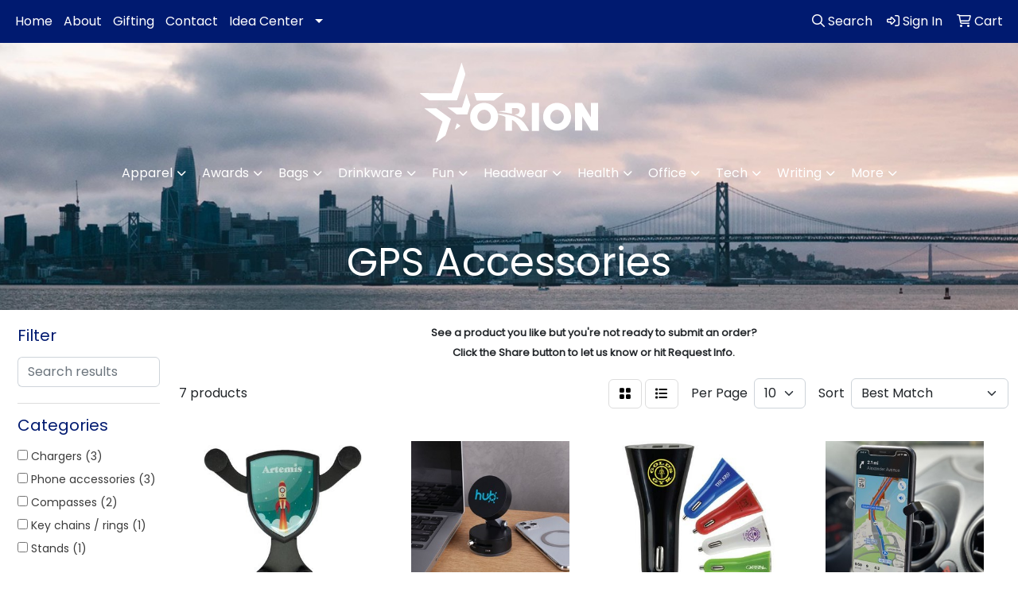

--- FILE ---
content_type: text/html
request_url: https://www.orionpromo.com/automotive-hitech-accessoreies-gps.htm
body_size: 16848
content:
<!DOCTYPE html>
<html lang="en">
<head>
<meta charset="utf-8">
<meta http-equiv="X-UA-Compatible" content="IE=edge">
<meta name="viewport" content="width=device-width, initial-scale=1">
<title>Orion Promotional Group LLC | Promotional Products &amp; Apparel | San Francisco Bay Area - GPS Accessories</title>
<meta name="description" content="Orion Promotional Group LLC | Best selection of promotional items, apparel and corporate gifts. Let us earn your business with our 1st class service and low prices.">
<meta name="keywords" content="Apparel, Sales &amp; Marketing Collateral, Bulk Printing, Embroidery, Screen-Printing, Spot UV, Graphic Design, Corporate Gifts, Promotional Products, Trade Shows, Direct Mailers, Re-Branding, One-Stop-Shop, SWAG, Recognition, Awards, New Hire Kits, Giveaways, Incentive Gifts, Auto Graphics, and Headgear">
<link rel="canonical" href="https://www.orionpromo.com/automotive-hitech-accessoreies-gps.htm" />
<meta name="robots" content="index,follow">
<link rel="SHORTCUT ICON" type="image/ico" href="https://www.orionpromo.com/favicon.ico">
<link rel="icon" type="image/png" href="https://www.orionpromo.com/favicon.ico">

<link href="/distsite/styles/8/css/bootstrap.min.css" rel="stylesheet" />
<link href="https://fonts.googleapis.com/css?family=Open+Sans:400,600|Oswald:400,600" rel="stylesheet">
<link href="/distsite/styles/8/css/owl.carousel.min.css" rel="stylesheet">
<link href="/distsite/styles/8/css/flexslider.css" rel="stylesheet">
<link href="/distsite/styles/8/css/all.min.css" rel="stylesheet">
<link href="/distsite/styles/8/css/slick/slick.css" rel="stylesheet"/>
<link href="/distsite/styles/8/css/lightbox/lightbox.css" rel="stylesheet"  />
<link href="/distsite/styles/8/css/yamm.css" rel="stylesheet" />
<link href="/distsite/styles/8/css/jquery-ui.min.css" rel="stylesheet">
<link href="/distsite/styles/8/css/glider.min.css" rel="stylesheet" />
<!-- Custom styles for this theme -->
<link href="/we/we.dll/StyleSheet?UN=219730&Type=WETheme&TS=45863.5038657407" rel="stylesheet">
<style>
#video-container video {
    height: 100vh;
    width: 100vw;
    object-fit: cover;
}
</style>
</head>

<body id="page-8388356" class=" header-twelve  ">

<header id="header" class="header-twelve">
    <div id="header-top">
        <div class="container-fluid">
            <!-- Nested Row Starts -->
            <div class="row">
                <div id="header-top-left" class="col-md-7">

                        <ul id="nav1" class="sf-menu hidden-xs">
    <li class=""><a href="/">Home</a></li>
<li class=""><a href="/about.html">About</a></li>
<li class=""><a href="/gifting.html">Gifting</a></li>
<li class=""><a href="/contact.htm">Contact</a></li>
<li class=""><a href="#">Idea Center</a><ul><li><a href="/fall-trends-2025.html">Fall Trends</a>
</li><li><a href="/from-past-to-present.html">From Past to Presents</a>
</li><li><a href="/promo-in-the-mix-2026.html">Promo in the Mix for 2026</a>
</li><li><a href="/from-trends-to-touchpoints.html">From Trends to Touchpoints</a>
</li></ul></li>

</ul>


                </div>
                <div id="header-top-right" class="col-md-5 col-sm-12">
					<form name="quicksearch" class="quicksearch" method="get" action="https://www.orionpromo.com/:quicksearch.htm" role="search">
					<a href="javascript:void(0);" id="closeSearch"><i aria-hidden="true" class="fal fa-times"></i> <span class="fa-sr-only">Close</span></a>
  <div class="input-group">
	  
<input type="text" class="form-control" name="quicksearchbox" id="quicksearchbox" placeholder="" aria-label="Quick Search">
	  <input type="text" class="form-control LoP" name="LoP" id="LoP" placeholder="" aria-label="Quick Search Price Low">
        <input type="text" class="form-control HiP" name="HiP" id="HiP" placeholder="" aria-label="Quick Search Price High">
    <div class="input-group-append">
      <button class="btn" type="submit" onclick="return(document.getElementById('quicksearchbox').value.trim()>'' || document.getElementById('LoP').value.trim()>'' || document.getElementById('HiP').value.trim()>'');"> <i aria-hidden="true" class="fa fa-search"></i> <span class="fa-sr-only">Search</span></button>
    </div>
  </div>

</form>

<script>
  window.addEventListener('load', function() {
    var w = window.innerWidth || document.documentElement.clientWidth || document.body.clientWidth;
    if (w <1000) {
      document.getElementById('quicksearchbox').placeholder="Search";
      document.getElementById('LoP').placeholder="Min"; 
      document.getElementById('HiP').placeholder="Max";
    } else {
      document.getElementById('quicksearchbox').placeholder="What are you looking for?";
      document.getElementById('LoP').placeholder="Min price"; 
      document.getElementById('HiP').placeholder="Max price";
    }
  });
  window.addEventListener('resize', function() {
    var w = window.innerWidth || document.documentElement.clientWidth || document.body.clientWidth;
    if (w <1000) {
      document.getElementById('quicksearchbox').placeholder="Search";
      document.getElementById('LoP').placeholder="Min"; 
      document.getElementById('HiP').placeholder="Max";
    } else {
      document.getElementById('quicksearchbox').placeholder="What are you looking for?";
      document.getElementById('LoP').placeholder="Min price"; 
      document.getElementById('HiP').placeholder="Max price";
    }
  });
  </script>
  
					<div class="utlity-wrap"> 
                        <ul class="utility-menu">
	<li  style="display:none;"><a href="#" id="qs-modal-btn"><i aria-hidden="true" class="fa-solid fa-magnifying-glass"></i> Search</a></li>
	<li class=""><a href="/signin.htm"><span class="fa-regular fa-right-to-bracket" aria-hidden="true"></span> <span class="icon-only">Sign In</span></a></li>
<li class=""><a href="/cart.htm"><span class="fa-regular fa-cart-shopping" aria-hidden="true"></span> <span class="icon-only">Cart</span></a></li>

	
</ul>

                    </div>
                   
                </div>
            </div>
        </div>
    </div>
    <!-- top menu -->
    <div id="header-inner">
        <div class="container-fluid">
            <div class="row">
                
                <div id="header-left" class="col-lg-4 col-md-12" style="color:#fff;">
                       
                </div>
				
				<div id="header-center" class="col-lg-4 col-md-12">
                    <div id="logo">  <a class="site-brand" href="https://www.orionpromo.com"><img class="img-responsive mx-auto" src="/we/we.dll/Pic?UN=219730&F=C&T=801&Age=1516522895" alt="ORION Promotional Group LLC" /></a>  </div>
                </div>
					
                <div id="header-right" class="col-lg-4 col-md-12">
					
					<ul id="header-contact">
                        <li class="hidden"><a href="tel:2096248444">209 624 8444</a></li>
                        <li class="hidden"><a class="email notranslate" href="mailto:info@orionpromo.com">info@orionpromo.com</a></li>
                    </ul> 
				    
						
                </div>
            </div>
        </div>
					
		<nav class="yamm navbar navbar-expand-lg">
    <button class="navbar-toggler custom-toggler" type="button" data-bs-toggle="collapse" data-bs-target="#navbarNav" aria-controls="navbarNav" aria-expanded="false" aria-label="Toggle navigation">
      <i class="fas fa-bars"></i> <span class="fa-sr-only">Menu</span>
    </button>
    <form name="quicksearch" class="quicksearch" method="get" role="search" action="https://www.orionpromo.com/:quicksearch.htm">
    <div class="input-group">
        <input type="text" class="form-control" name="quicksearchbox" id="quicksearchboxnav2" placeholder="" aria-label="Quick Search">
        <input type="text" class="form-control LoP" name="LoP" id="LoPnav2" placeholder="" aria-label="Quick Search Price Low">
        <input type="text" class="form-control HiP" name="HiP" id="HiPnav2" placeholder="" aria-label="Quick Search Price High">
        <div class="input-group-append">
            <button class="btn" type="submit" onclick="return(document.getElementById('quicksearchboxnav2').value.trim()>'' || document.getElementById('LoPnav2').value.trim()>'' || document.getElementById('HiPnav2').value.trim()>'');"> <i aria-hidden="true" class="fa fa-search"></i> <span class="fa-sr-only">Search</span></button>
        </div>
    </div>
</form>

<script>
window.addEventListener('load', function() {
  
  var w = window.innerWidth || document.documentElement.clientWidth || document.body.clientWidth;
  if (w <1000) {
    document.getElementById('quicksearchboxnav2').placeholder="Search";
    document.getElementById('LoPnav2').placeholder="Min"; 
    document.getElementById('HiPnav2').placeholder="Max";
  } else {
    document.getElementById('quicksearchboxnav2').placeholder="What are you looking for?";
    document.getElementById('LoPnav2').placeholder="Min price"; 
    document.getElementById('HiPnav2').placeholder="Max price";
  }
});
window.addEventListener('resize', function() {
  
  var w = window.innerWidth || document.documentElement.clientWidth || document.body.clientWidth;
  if (w <1000) {
    document.getElementById('quicksearchboxnav2').placeholder="Search";
    document.getElementById('LoPnav2').placeholder="Min"; 
    document.getElementById('HiPnav2').placeholder="Max";
  } else {
    document.getElementById('quicksearchboxnav2').placeholder="What are you looking for?";
    document.getElementById('LoPnav2').placeholder="Min price"; 
    document.getElementById('HiPnav2').placeholder="Max price";
  }
});
</script>

    <div class="collapse navbar-collapse" id="navbarNav">
        <ul class="navbar-nav mx-auto">
            <li class="nav-item show-mobile"><a href="/" class="nav-link">Home</a></li>
<li class="nav-item show-mobile"><a href="/about.html" class="nav-link">About</a></li>
<li class="nav-item show-mobile"><a href="/gifting.html" class="nav-link">Gifting</a></li>
<li class="nav-item show-mobile"><a href="/contact.htm" class="nav-link">Contact</a></li>
<li class="nav-item dropdown show-mobile"><a class="nav-link dropdown-toggle" href="#" data-bs-toggle="dropdown">Idea Center</a>
  <div class="dropdown-menu p-0">
    <div class="nav-content">
      <div class="row">
          <ul class="col-sm">
<li class="nav-item show-mobile"><a href="/fall-trends-2025.html" class="nav-link">Fall Trends</a></li>
<li class="nav-item show-mobile"><a href="/from-past-to-present.html" class="nav-link">From Past to Presents</a></li>
<li class="nav-item show-mobile"><a href="/promo-in-the-mix-2026.html" class="nav-link">Promo in the Mix for 2026</a></li>
<li class="nav-item show-mobile"><a href="/from-trends-to-touchpoints.html" class="nav-link">From Trends to Touchpoints</a></li>
</ul>
</div>
</div>
</div>
</li>
<li class="nav-item dropdown yamm-fw"><a class="nav-link dropdown-toggle" href="#" data-bs-toggle="dropdown" role="button">Apparel</a>
  <div class="dropdown-menu p-0">
    <div class="nav-content">
      <div class="row">
        <ul class="col-sm">
          <li class="nav-item"><a href="/apparel-t-shirts.htm" class="nav-link">T-SHIRTS</a></li>
<li class="nav-item "><a href="/apparel-short-sleeve-t-shirts.htm" class="nav-link">Short Sleeve T-Shirts</a></li>
<li class="nav-item "><a href="/apparel-long-sleeve-t-shirts.htm" class="nav-link">Long Sleeve T-Shirts</a></li>
<li class="nav-item "><a href="/apparel-tank-tops-products.htm" class="nav-link">Tank Tops</a></li>
<li class="nav-item "><a href="/apparel-fitted-t-shirts.htm" class="nav-link">Fitted T-Shirts</a></li>
<li class="nav-item "><a href="/apparel-camo-t-shirts.htm" class="nav-link">Camo T-Shirts</a></li>
<li class="nav-item "><a href="/apparel-youth-t-shirts.htm" class="nav-link">Youth T-Shirts</a></li>
        </ul>
        <ul class="col-sm">
          <li class="nav-item"><a href="/apparel-officewear.htm" class="nav-link">OFFICEWEAR</a></li>
<li class="nav-item "><a href="/apparel-officewear-short-sleeve-polos.htm" class="nav-link">Short Sleeve Polos</a></li>
<li class="nav-item "><a href="/apparel-officewear-long-sleeve-polos.htm" class="nav-link">Long Sleeve Polos</a></li>
<li class="nav-item "><a href="/apparel-officewear-youth-polos.htm" class="nav-link">Youth Polos </a></li>
<li class="nav-item "><a href="/apparel-officewear-short-dress-shirts.htm" class="nav-link">Short Sleeve Dress Shirts</a></li>
<li class="nav-item "><a href="/apparel-officewear-long-dress-shirts.htm" class="nav-link">Long Sleeve Dress Shirts</a></li>
<li class="nav-item "><a href="/apparel-officewear-denim-shirts.htm" class="nav-link">Denim Shirts</a></li>
<li class="nav-item "><a href="/apparel-officewear-twill-shirts.htm" class="nav-link">Twill Shirts</a></li>
<li class="nav-item "><a href="/apparel-officewear-youth-dress-shirts.htm" class="nav-link">Youth Dress Shirts</a></li>
        </ul>
        <ul class="col-sm">
          <li class="nav-item"><a href="/apparel-outerwear.htm" class="nav-link">OUTERWEAR</a></li>
<li class="nav-item "><a href="/apparel-outerwear-jackets-coats.htm" class="nav-link">Jackets / Coats</a></li>
<li class="nav-item "><a href="/apparel-outerwear-hoodies.htm" class="nav-link">Hoodies</a></li>
<li class="nav-item "><a href="/apparel-outerwear-fleece.htm" class="nav-link">Fleece</a></li>
<li class="nav-item "><a href="/apparel-outerwear-pullovers.htm" class="nav-link">Pullovers</a></li>
<li class="nav-item "><a href="/apparel-outerwear-sweats.htm" class="nav-link">Sweats</a></li>
<li class="nav-item "><a href="/apparel-outerwear-sweaters.htm" class="nav-link">Sweaters</a></li>
<li class="nav-item "><a href="/apparel-outerwear-vests.htm" class="nav-link">Vests</a></li>
<li class="nav-item "><a href="/apparel-outerwear-youth.htm" class="nav-link">Youth</a></li>
        </ul>
        <ul class="col-sm">
          <li class="nav-item"><a href="/apparel-bottoms-products.htm" class="nav-link">BOTTOMS</a></li>
<li class="nav-item "><a href="/apparel-bottoms-pants.htm" class="nav-link">Pants</a></li>
<li class="nav-item "><a href="/apparel-bottoms-shorts.htm" class="nav-link">Shorts</a></li>
<li class="nav-item "><a href="/apparel-bottoms-denim.htm" class="nav-link">Denim</a></li>
<li class="nav-item "><a href="/apparel-bottoms-skirts.htm" class="nav-link">Skirts</a></li>
<li class="nav-item "><a href="/apparel-bottoms-youth.htm" class="nav-link">Youth</a></li>
<li class="nav-item "><a href="/apparel-bottoms-maternity.htm" class="nav-link">Maternity</a></li>
        </ul>
        <ul class="col-sm">
          <li class="nav-item"><a href="/apparel-headwear.htm" class="nav-link">HEADWEAR</a></li>
<li class="nav-item "><a href="/apparel-headwear-caps.htm" class="nav-link">Caps</a></li>
<li class="nav-item "><a href="/apparel-headwear-hats.htm" class="nav-link">Hats</a></li>
<li class="nav-item "><a href="/apparel-headwear-beanies.htm" class="nav-link">Beanies</a></li>
<li class="nav-item "><a href="/apparel-headwear-visors.htm" class="nav-link">Visors</a></li>
<li class="nav-item "><a href="/apparel-headwear-bandanas.htm" class="nav-link">Bandanas</a></li>
<li class="nav-item "><a href="/apparel-headwear-youth.htm" class="nav-link">Youth</a></li>
        </ul>
        <ul class="col-sm">
          <li class="nav-item">MORE</li>
<li class="nav-item "><a href="/apparel-sunglasses.htm" class="nav-link">Sunglasses</a></li>
<li class="nav-item "><a href="/apparel-activewear.htm" class="nav-link">Activewear</a></li>
<li class="nav-item "><a href="/apparel-aprons-products.htm" class="nav-link">Aprons</a></li>
<li class="nav-item "><a href="/apparel-gloves-products.htm" class="nav-link">Gloves</a></li>
<li class="nav-item "><a href="/apparel-infantwear.htm" class="nav-link">Infantwear</a></li>
<li class="nav-item "><a href="/apparel-dresses.htm" class="nav-link">Dresses</a></li>
<li class="nav-item "><a href="/apparel-watches.htm" class="nav-link">Watches</a></li>
<li class="nav-item "><a href="/apparel-shoes.htm" class="nav-link">Shoes</a></li>
        </ul>
</div>
</div>
</div>
</li>
<li class="nav-item dropdown yamm-fw"><a class="nav-link dropdown-toggle" href="#" data-bs-toggle="dropdown" role="button">Awards</a>
  <div class="dropdown-menu p-0">
    <div class="nav-content">
      <div class="row">
        <ul class="col-sm">
          <li class="nav-item"><a href="/awards-recognition-trophies.htm" class="nav-link">TROPHIES</a></li>
<li class="nav-item "><a href="/awards-recognition-trophies-acrylic.htm" class="nav-link">Acrylic Trophies</a></li>
<li class="nav-item "><a href="/awards-recognition-trophies-crystal.htm" class="nav-link">Crystal Trophies</a></li>
<li class="nav-item "><a href="/awards-recognition-trophies-glass.htm" class="nav-link">Glass Trophies</a></li>
<li class="nav-item "><a href="/awards-recognition-trophies-marble.htm" class="nav-link">Marble Trophies</a></li>
<li class="nav-item "><a href="/awards-recognition-trophies-metal.htm" class="nav-link">Metal Trophies</a></li>
<li class="nav-item "><a href="/awards-recognition-trophies-wood.htm" class="nav-link">Wood Trophies</a></li>
        </ul>
        <ul class="col-sm">
          <li class="nav-item"><a href="/awards-recognition-plaques.htm" class="nav-link">PLAQUES</a></li>
<li class="nav-item "><a href="/awards-recognition-plaques-acrylic.htm" class="nav-link">Acrylic Plaques</a></li>
<li class="nav-item "><a href="/awards-recognition-plaques-crystal.htm" class="nav-link">Crystal Plaques</a></li>
<li class="nav-item "><a href="/awards-recognition-plaques-glass.htm" class="nav-link">Glass Plaques</a></li>
<li class="nav-item "><a href="/awards-recognition-plaques-marble.htm" class="nav-link">Marble Plaques</a></li>
<li class="nav-item "><a href="/awards-recognition-plaques-metal.htm" class="nav-link">Metal Plaques</a></li>
<li class="nav-item "><a href="/awards-recognition-plaques-wood.htm" class="nav-link">Wood Plaques</a></li>
        </ul>
        <ul class="col-sm">
          <li class="nav-item"><a href="/awards-recognition-emblems-pins-medals.htm" class="nav-link">EMBLEMS, PINS, & MEDALS</a></li>
<li class="nav-item "><a href="/awards-recognition-emblems.htm" class="nav-link">Emblems</a></li>
<li class="nav-item "><a href="/awards-recognition-medals.htm" class="nav-link">Medals</a></li>
<li class="nav-item "><a href="/awards-recognition-pins.htm" class="nav-link">Pins</a></li>
<li class="nav-item "><a href="/awards-recognition-ribbons.htm" class="nav-link">Ribbons</a></li>
        </ul>
        <ul class="col-sm">
          <li class="nav-item"><a href="/awards-recognition-paper-weights.htm" class="nav-link">PAPER WEIGHTS</a></li>
<li class="nav-item "><a href="/awards-recognition-paper-weights-acrylic.htm" class="nav-link">Acrylic Paper Weights</a></li>
<li class="nav-item "><a href="/awards-recognition-paper-weights-crystal.htm" class="nav-link">Crystal Paper Weights</a></li>
<li class="nav-item "><a href="/awards-recognition-paper-weights-glass.htm" class="nav-link">Glass Paper Weights</a></li>
<li class="nav-item "><a href="/awards-recognition-paper-weights-marble.htm" class="nav-link">Marble Paper Weights</a></li>
<li class="nav-item "><a href="/awards-recognition-paper-weights-metal.htm" class="nav-link">Metal Paper Weights</a></li>
<li class="nav-item "><a href="/awards-recognition-paper-weights-wood.htm" class="nav-link">Wood Paper Weights</a></li>
        </ul>
        <ul class="col-sm">
          <li class="nav-item"><a href="/awards-recognition-vases.htm" class="nav-link">VASES</a></li>
<li class="nav-item "><a href="/awards-recognition-vases-crystal.htm" class="nav-link">Crystal Vases</a></li>
<li class="nav-item "><a href="/awards-recognition-vases-glass.htm" class="nav-link">Glass Vases</a></li>
<li class="nav-item "><a href="/awards-recognition-vases-marble.htm" class="nav-link">Marble Vases</a></li>
<li class="nav-item "><a href="/awards-recognition-vases-metal.htm" class="nav-link">Metal Vases</a></li>
        </ul>
        <ul class="col-sm">
          <li class="nav-item"><a href="/awards-recognition-golf.htm" class="nav-link">GOLF</a></li>
<li class="nav-item "><a href="/awards-recognition-golf-acrylic.htm" class="nav-link">Acrylic</a></li>
<li class="nav-item "><a href="/awards-recognition-golf-crystal.htm" class="nav-link">Crystal</a></li>
<li class="nav-item "><a href="/awards-recognition-golf-glass.htm" class="nav-link">Glass</a></li>
<li class="nav-item "><a href="/awards-recognition-golf-marble.htm" class="nav-link">Marble</a></li>
<li class="nav-item "><a href="/awards-recognition-golf-metal.htm" class="nav-link">Metal</a></li>
<li class="nav-item "><a href="/awards-recognition-golf-wood.html" class="nav-link">Wood</a></li>
        </ul>
</div>
</div>
</div>
</li>
<li class="nav-item dropdown yamm-fw"><a class="nav-link dropdown-toggle" href="#" data-bs-toggle="dropdown" role="button">Bags</a>
  <div class="dropdown-menu p-0">
    <div class="nav-content">
      <div class="row">
        <ul class="col-sm">
          <li class="nav-item"><a href="/tote-bags.htm" class="nav-link">TOTE BAGS</a></li>
<li class="nav-item "><a href="/tote-bags-shopping.htm" class="nav-link">Shopping</a></li>
<li class="nav-item "><a href="/tote-bags-trade-shows.htm" class="nav-link">Trade Shows</a></li>
<li class="nav-item "><a href="/tote-bags-cotton.htm" class="nav-link">Cotton</a></li>
<li class="nav-item "><a href="/tote-bags-fashion.htm" class="nav-link">Fashion</a></li>
        </ul>
        <ul class="col-sm">
          <li class="nav-item"><a href="/backpacks.htm" class="nav-link">BACKPACKS</a></li>
<li class="nav-item "><a href="/backpacks-zipper-closure.htm" class="nav-link">Zipper Closure</a></li>
<li class="nav-item "><a href="/backpacks-drawstring.htm" class="nav-link">Drawstring</a></li>
<li class="nav-item "><a href="/backpacks-sling.htm" class="nav-link">Sling</a></li>
<li class="nav-item "><a href="/backpacks-button-closure.htm" class="nav-link">Button Closure</a></li>
        </ul>
        <ul class="col-sm">
          <li class="nav-item"><a href="/bags-office-school.htm" class="nav-link">OFFICE & SCHOOL</a></li>
<li class="nav-item "><a href="/office-school-backpacks.htm" class="nav-link">Backpacks</a></li>
<li class="nav-item "><a href="/office-school-computer-bags.htm" class="nav-link">Computer Bags</a></li>
<li class="nav-item "><a href="/office-school-lunch-bags.htm" class="nav-link">Lunch Bags</a></li>
<li class="nav-item "><a href="/office-school-messenger-bags.htm" class="nav-link">Messenger Bags</a></li>
<li class="nav-item "><a href="/office-school-briefcases-attaches.htm" class="nav-link">Briefcases & Attaches</a></li>
        </ul>
        <ul class="col-sm">
          <li class="nav-item"><a href="/bags-outdoor-fitness.htm" class="nav-link">OUTDOOR & FITNESS</a></li>
<li class="nav-item "><a href="/outdoor-fitness-coolers.htm" class="nav-link">Coolers</a></li>
<li class="nav-item "><a href="/outdoor-fitness-gym-bags.htm" class="nav-link">Gym Bags</a></li>
<li class="nav-item "><a href="/outdoor-fitness-duffle-bags.htm" class="nav-link">Duffle Bags</a></li>
<li class="nav-item "><a href="/outdoor-fitness-picnic-baskets.htm" class="nav-link">Picnic Baskets</a></li>
        </ul>
        <ul class="col-sm">
          <li class="nav-item"><a href="/bags-travel-products.htm" class="nav-link">TRAVEL</a></li>
<li class="nav-item "><a href="/travel-carryon-bags.htm" class="nav-link">Carryon Bags</a></li>
<li class="nav-item "><a href="/travel-outdoor-fitness-tsa-approved.htm" class="nav-link">TSA Approved</a></li>
<li class="nav-item "><a href="/travel-outdoor-fitness-suitcases.htm" class="nav-link">Suitcases</a></li>
<li class="nav-item "><a href="/travel-outdoor-fitness-toiletries.htm" class="nav-link">Toiletries</a></li>
<li class="nav-item "><a href="/travel-garment-bags.htm" class="nav-link">Garment Bags</a></li>
<li class="nav-item "><a href="/travel-fanny-packs.htm" class="nav-link">Fanny Packs</a></li>
        </ul>
        <ul class="col-sm">
          <li class="nav-item"><a href="/bags-shop-by-material.htm" class="nav-link">SHOP BY MATERIAL</a></li>
<li class="nav-item "><a href="/paper-bags.htm" class="nav-link">Paper Bags</a></li>
<li class="nav-item "><a href="/plastic-bags.htm" class="nav-link">Plastic Bags</a></li>
<li class="nav-item "><a href="/bags-recycled-material.htm" class="nav-link">Recycled Material</a></li>
        </ul>
</div>
</div>
</div>
</li>
<li class="nav-item dropdown yamm-fw"><a class="nav-link dropdown-toggle" href="#" data-bs-toggle="dropdown" role="button">Drinkware</a>
  <div class="dropdown-menu p-0">
    <div class="nav-content">
      <div class="row">
        <ul class="col-sm">
          <li class="nav-item"><a href="/drinkware-travel.htm" class="nav-link">TRAVEL</a></li>
<li class="nav-item "><a href="/drinkware-travel-mugs.htm" class="nav-link">Travel Mugs</a></li>
<li class="nav-item "><a href="/drinkware-travel-tumblers.htm" class="nav-link">Tumblers</a></li>
<li class="nav-item "><a href="/drinkware-travel-thermos.htm" class="nav-link">Thermos</a></li>
<li class="nav-item "><a href="/drinkware-travel-beverage-insulators.htm" class="nav-link">Beverage Insulators</a></li>
<li class="nav-item "><a href="/drinkware-travel-bpa-free-bottles.htm" class="nav-link">BPA Free Bottles</a></li>
<li class="nav-item "><a href="/drinkware-travel-water-bottles.htm" class="nav-link">Water Bottles</a></li>
        </ul>
        <ul class="col-sm">
          <li class="nav-item"><a href="/drinkware-home-office.htm" class="nav-link">HOME & OFFICE</a></li>
<li class="nav-item "><a href="/drinkware-home-office-mugs.htm" class="nav-link">Mugs</a></li>
<li class="nav-item "><a href="/drinkware-home-office-tumblers.htm" class="nav-link">Tumblers</a></li>
<li class="nav-item "><a href="/drinkware-home-office-paper-cups.htm" class="nav-link">Paper Cups</a></li>
<li class="nav-item "><a href="/drinkware-home-office-plastic-cups.htm" class="nav-link">Plastic Cups</a></li>
<li class="nav-item "><a href="/drinkware-home-office-thermos.htm" class="nav-link">Thermos</a></li>
<li class="nav-item "><a href="/drinkware-home-office-tea-cups.htm" class="nav-link">Tea Cups</a></li>
<li class="nav-item "><a href="/drinkware-home-office-coasters.htm" class="nav-link">Coasters</a></li>
<li class="nav-item "><a href="/drinkware-home-office-carafes.htm" class="nav-link">Carafes</a></li>
        </ul>
        <ul class="col-sm">
          <li class="nav-item"><a href="/drinkware-beer-wine.htm" class="nav-link">BEER & WINE</a></li>
<li class="nav-item "><a href="/drinkware-beer-wine-wine-glasses.htm" class="nav-link">Wine Glasses</a></li>
<li class="nav-item "><a href="/drinkware-beer-wine-beer-steins.htm" class="nav-link">Beer Steins</a></li>
<li class="nav-item "><a href="/drinkware-beer-wine-shot-glasses.htm" class="nav-link">Shot Glasses</a></li>
<li class="nav-item "><a href="/drinkware-beer-wine-beverage-insulators.htm" class="nav-link">Beverage Insulators</a></li>
<li class="nav-item "><a href="/drinkware-beer-wine-openers.htm" class="nav-link">Openers</a></li>
        </ul>
        <ul class="col-sm">
          <li class="nav-item"><a href="/drinkware-restaurant-bar.htm" class="nav-link">RESTAURANT/BAR</a></li>
<li class="nav-item "><a href="/drinkware-restaurant-bar-plastic-cups.htm" class="nav-link">Plastic Cups</a></li>
<li class="nav-item "><a href="/drinkware-restaurant-bar-glasses.htm" class="nav-link">Glasses</a></li>
<li class="nav-item "><a href="/drinkware-restaurant-bar-wine-glasses.htm" class="nav-link">Wine Glasses</a></li>
<li class="nav-item "><a href="/drinkware-restaurant-bar-beer-steins.hmt.html" class="nav-link">Beer Steins</a></li>
<li class="nav-item "><a href="/drinkware-restaurant-bar-shot-glasses.hmt.html" class="nav-link">Shot Glasses</a></li>
<li class="nav-item "><a href="/drinkware-restaurant-bar-coasters.htm" class="nav-link">Coasters</a></li>
<li class="nav-item "><a href="/drinkware-restaurant-bar-carafes.htm" class="nav-link">Carafes</a></li>
<li class="nav-item "><a href="/drinkware-restaurant-bar-openers.htm" class="nav-link">Openers</a></li>
        </ul>
        <ul class="col-sm">
          <li class="nav-item"><a href="/drinkware-sports-outdoors.htm" class="nav-link">SPORTS & OUTDOORS</a></li>
<li class="nav-item "><a href="/drinkware-sports-outdoors-plastic-cups.htm" class="nav-link">Plastic Cups</a></li>
<li class="nav-item "><a href="/drinkware-sports-outdoors-styrofoam-cups.htm" class="nav-link">Styrofoam Cups</a></li>
<li class="nav-item "><a href="/drinkware-sports-outdoors-beverage-insulators.htm" class="nav-link">Beverage Insulators</a></li>
<li class="nav-item "><a href="/drinkware-sports-outdoors-bpa-free-bottles.htm" class="nav-link">BPA Free Bottles</a></li>
<li class="nav-item "><a href="/drinkware-sports-outdoors-thermos.htm" class="nav-link">Thermos</a></li>
<li class="nav-item "><a href="/drinkware-sports-outdoors-tumblers.htm" class="nav-link">Tumblers</a></li>
<li class="nav-item "><a href="/drinkware-sports-outdoors-water-bottles.htm" class="nav-link">Water Bottles</a></li>
        </ul>
        <ul class="col-sm">
          <li class="nav-item"><a href="/drinkware-straws.htm" class="nav-link">STRAWS</a></li>
<li class="nav-item "><a href="/drinkware-straws-plastic.htm" class="nav-link">Plastic</a></li>
<li class="nav-item "><a href="/drinkware-straws-paper.htm" class="nav-link">Paper</a></li>
<li class="nav-item "><a href="/drinkware-straws-reusable.htm" class="nav-link">Reusable</a></li>
        </ul>
</div>
</div>
</div>
</li>
<li class="nav-item dropdown yamm-fw"><a class="nav-link dropdown-toggle" href="#" data-bs-toggle="dropdown" role="button">Fun</a>
  <div class="dropdown-menu p-0">
    <div class="nav-content">
      <div class="row">
        <ul class="col-sm">
          <li class="nav-item"><a href="/fun-outdoors-camping-outdoors.htm" class="nav-link">CAMPING/OUTDOORS</a></li>
<li class="nav-item "><a href="/fun-outdoors-camping-outdoors-coolers.htm" class="nav-link">Coolers</a></li>
<li class="nav-item "><a href="/fun-outdoors-camping-outdoors-chairs.htm" class="nav-link">Chairs</a></li>
<li class="nav-item "><a href="/fun-outdoors-camping-outdoors-blankets.htm" class="nav-link">Blankets</a></li>
<li class="nav-item "><a href="/fun-outdoors-camping-outdoors-umbrellas.htm" class="nav-link">Umbrellas</a></li>
<li class="nav-item "><a href="/fun-outdoors-camping-outdoors-towels.htm" class="nav-link">Towels</a></li>
<li class="nav-item "><a href="/fun-outdoors-camping-outdoors-binoculars.htm" class="nav-link">Binoculars</a></li>
<li class="nav-item "><a href="/fun-outdoors-camping-outdoors-compasses.htm" class="nav-link">Compasses</a></li>
<li class="nav-item "><a href="/fun-outdoors-camping-outdoors-fishing-coolers.htm" class="nav-link">Fishing Coolers</a></li>
        </ul>
        <ul class="col-sm">
          <li class="nav-item"><a href="/fun-outdoors-sports-team-spirit.htm" class="nav-link">TEAM SPIRIT</a></li>
<li class="nav-item "><a href="/fun-outdoors-sports-team-spirit-stadium-cushions.htm" class="nav-link">Stadium Cushions</a></li>
<li class="nav-item "><a href="/fun-outdoors-sports-team-spirit-stadium-chairs.htm" class="nav-link">Stadium Chairs</a></li>
<li class="nav-item "><a href="/fun-outdoors-sports-team-spirit-fans.htm" class="nav-link">Fans</a></li>
<li class="nav-item "><a href="/fun-outdoors-sports-team-spirit-foam-hands.htm" class="nav-link">Foam Hands</a></li>
<li class="nav-item "><a href="/fun-outdoors-sports-team-spirit-megaphones.htm" class="nav-link">Megaphones</a></li>
<li class="nav-item "><a href="/fun-outdoors-sports-team-spirit-noise-makers.htm" class="nav-link">Noise Makers</a></li>
<li class="nav-item "><a href="/fun-outdoors-sports-team-spirit-pom-poms.htm" class="nav-link">Pom Poms</a></li>
        </ul>
        <ul class="col-sm">
          <li class="nav-item"><a href="/fun-outdoors-balls.htm" class="nav-link">BALLS</a></li>
<li class="nav-item "><a href="/fun-outdoors-balls-footballs.htm" class="nav-link">Footballs</a></li>
<li class="nav-item "><a href="/fun-outdoors-balls-basketballs.htm" class="nav-link">Basketballs</a></li>
<li class="nav-item "><a href="/fun-outdoors-balls-baseballs.htm" class="nav-link">Baseballs</a></li>
<li class="nav-item "><a href="/fun-outdoors-balls-soccer-balls.htm" class="nav-link">Soccer Balls</a></li>
<li class="nav-item "><a href="/fun-outdoors-balls-golf-balls.htm" class="nav-link">Golf Balls</a></li>
<li class="nav-item "><a href="/fun-outdoors-balls-hockey-pucks.htm" class="nav-link">Hockey Pucks</a></li>
        </ul>
        <ul class="col-sm">
          <li class="nav-item"><a href="/fun-outdoors-toys-games.htm" class="nav-link">TOYS & GAMES</a></li>
<li class="nav-item "><a href="/fun-outdoors-toys-games-flyers.htm" class="nav-link">Flyers</a></li>
<li class="nav-item "><a href="/fun-outdoors-toys-games-puzzles.htm" class="nav-link">Puzzles</a></li>
<li class="nav-item "><a href="/fun-outdoors-toys-games-stuffed-animals.htm" class="nav-link">Stuffed Animals</a></li>
<li class="nav-item "><a href="/fun-outdoors-toys-games-kites.htm" class="nav-link">Kites</a></li>
<li class="nav-item "><a href="/fun-outdoors-toys-games-tattoos.htm" class="nav-link">Tattoos</a></li>
<li class="nav-item "><a href="/fun-outdoors-toys-games-yo-yos.htm" class="nav-link">Yo-Yos</a></li>
<li class="nav-item "><a href="/fun-outdoors-toys-games-airplanes.htm" class="nav-link">Airplanes</a></li>
<li class="nav-item "><a href="/fun-outdoors-toys-games-board-games.htm" class="nav-link">Games</a></li>
        </ul>
        <ul class="col-sm">
          <li class="nav-item"><a href="/fun-outdoors-golf-items.htm" class="nav-link">GOLF ITEMS</a></li>
<li class="nav-item "><a href="/fun-outdoors-golf-items-golf-balls.htm" class="nav-link">Golf Balls</a></li>
<li class="nav-item "><a href="/fun-outdoors-golf-items-ball-markers.htm" class="nav-link">Ball Markers</a></li>
<li class="nav-item "><a href="/fun-outdoors-golf-items-clips.htm" class="nav-link">Clips</a></li>
<li class="nav-item "><a href="/fun-outdoors-golf-items-clubs.htm" class="nav-link">Clubs & Putters</a></li>
<li class="nav-item "><a href="/fun-outdoors-golf-items-event-flags-banners.htm" class="nav-link">Event Flags & Banners</a></li>
<li class="nav-item "><a href="/fun-outdoors-golf-items-golf-apparel.htm" class="nav-link">Golf Apparel</a></li>
<li class="nav-item "><a href="/fun-outdoors-golf-items-golf-bags.htm" class="nav-link">Golf Bags</a></li>
<li class="nav-item "><a href="/fun-outdoors-golf-items-shoe-bags.htm" class="nav-link">Shoe Bags</a></li>
        </ul>
</div>
</div>
</div>
</li>
<li class="nav-item dropdown yamm-fw"><a class="nav-link dropdown-toggle" href="#" data-bs-toggle="dropdown" role="button">Headwear</a>
  <div class="dropdown-menu p-0">
    <div class="nav-content">
      <div class="row">
        <ul class="col-sm">
          <li class="nav-item"><a href="/headwear-caps.htm" class="nav-link">CAPS</a></li>
<li class="nav-item "><a href="/headwear-caps-fitted-caps.htm" class="nav-link">Fitted Caps</a></li>
<li class="nav-item "><a href="/headwear-caps-adjustable-caps.htm" class="nav-link">Adjustable Caps</a></li>
<li class="nav-item "><a href="/headwear-caps-camouflage-caps.htm" class="nav-link">Camouflage Caps</a></li>
<li class="nav-item "><a href="/headwear-caps-cotton-canvas.htm" class="nav-link">Cotton Twill / Canvas</a></li>
        </ul>
        <ul class="col-sm">
          <li class="nav-item"><a href="/headwear-caps-hats.htm" class="nav-link">HATS</a></li>
<li class="nav-item "><a href="/headwear-hats-hard-hats.htm" class="nav-link">Hard Hats</a></li>
<li class="nav-item "><a href="/headwear-hats-sun-hats.htm" class="nav-link">Sun Hats</a></li>
<li class="nav-item "><a href="/headwear-hats-fedora-fedora.htm" class="nav-link">Fedora</a></li>
<li class="nav-item "><a href="/headwear-hats-golf.htm" class="nav-link">Golf</a></li>
<li class="nav-item "><a href="/headwear-hats-cowboy-hats.htm" class="nav-link">Cowboy Hats</a></li>
        </ul>
        <ul class="col-sm">
          <li class="nav-item"><a href="/beanies.htm" class="nav-link">BEANIES</a></li>
<li class="nav-item "><a href="/headwear-beanies-with-pom.htm" class="nav-link">Beanies with Poms</a></li>
<li class="nav-item "><a href="/headwear-beanies-with-cuff.htm" class="nav-link">Beanies with Cuffs</a></li>
<li class="nav-item "><a href="/headwear-beanies-with-light.htm" class="nav-link">Beanies with Lights</a></li>
<li class="nav-item "><a href="/headwear-beanies-camouflage.htm" class="nav-link">Camouflage Beanies</a></li>
        </ul>
        <ul class="col-sm">
          <li class="nav-item">MORE</li>
<li class="nav-item "><a href="/headwear-more-visors.htm" class="nav-link">Visors</a></li>
<li class="nav-item "><a href="/headwear-more-safety.htm" class="nav-link">Safety</a></li>
<li class="nav-item "><a href="/headwear-more-bandanas.htm" class="nav-link">Bandanas</a></li>
        </ul>
</div>
</div>
</div>
</li>
<li class="nav-item dropdown yamm-fw"><a class="nav-link dropdown-toggle" href="#" data-bs-toggle="dropdown" role="button">Health</a>
  <div class="dropdown-menu p-0">
    <div class="nav-content">
      <div class="row">
        <ul class="col-sm">
          <li class="nav-item"><a href="/healthcare-first-aid.htm" class="nav-link">FIRST AID</a></li>
<li class="nav-item "><a href="/healthcare-first-aid-kits.htm" class="nav-link">First Aid Kits</a></li>
<li class="nav-item "><a href="/healthcare-first-aid-sunscreen.htm" class="nav-link">Sunscreen</a></li>
<li class="nav-item "><a href="/healthcare-first-aid-heat-cold-packs.htm" class="nav-link">Heat/Cold Packs</a></li>
<li class="nav-item "><a href="/healthcare-first-aid-pill-boxes.htm" class="nav-link">Pill Boxes</a></li>
<li class="nav-item "><a href="/healthcare-first-aid-pill-cutters.htm" class="nav-link">Pill Cutters</a></li>
<li class="nav-item "><a href="/healthcare-first-aid-thermometers.htm" class="nav-link">Thermometers</a></li>
        </ul>
        <ul class="col-sm">
          <li class="nav-item"><a href="/healthcare-ppe.htm" class="nav-link">PPE</a></li>
<li class="nav-item "><a href="/healthcare-ppe-masks.htm" class="nav-link">Masks</a></li>
<li class="nav-item "><a href="/healthcare-ppe-latex-gloves.htm" class="nav-link">Latex Gloves</a></li>
<li class="nav-item "><a href="/healthcare-ppe-latex-free-gloves.htm" class="nav-link">Latex-Free Gloves</a></li>
<li class="nav-item "><a href="/healthcare-ppe-hand-sanitizer.htm" class="nav-link">Hand Sanitizer</a></li>
<li class="nav-item "><a href="/healthcare-ppe-face-shields.htm" class="nav-link">Face Shields</a></li>
<li class="nav-item "><a href="/healthcare-ppe-gators.htm" class="nav-link">Gators</a></li>
<li class="nav-item "><a href="/healthcare-ppe-floor-decals.htm" class="nav-link">Floor Decals</a></li>
<li class="nav-item "><a href="/healthcare-ppe-no-touch-tools.htm" class="nav-link">No Touch Tools</a></li>
        </ul>
        <ul class="col-sm">
          <li class="nav-item"><a href="/healthcare-selfcare.htm" class="nav-link">SELFCARE</a></li>
<li class="nav-item "><a href="/healthcare-selfcare-lip-balm.htm" class="nav-link">Lip Balm</a></li>
<li class="nav-item "><a href="/healthcare-selfcare-sunglasses.htm" class="nav-link">Sunglasses</a></li>
<li class="nav-item "><a href="/healthcare-selfcare-fitness.htm" class="nav-link">Fitness</a></li>
<li class="nav-item "><a href="/healthcare-selfcare-pedometers.htm" class="nav-link">Pedometers</a></li>
<li class="nav-item "><a href="/healthcare-selfcare-candles.htm" class="nav-link">Candles</a></li>
<li class="nav-item "><a href="/healthcare-selfcare-spa-kits.htm" class="nav-link">Spa Kits</a></li>
<li class="nav-item "><a href="/healthcare-selfcare-awareness.htm" class="nav-link">Awareness</a></li>
        </ul>
</div>
</div>
</div>
</li>
<li class="nav-item dropdown yamm-fw"><a class="nav-link dropdown-toggle" href="#" data-bs-toggle="dropdown" role="button">Office</a>
  <div class="dropdown-menu p-0">
    <div class="nav-content">
      <div class="row">
        <ul class="col-sm">
          <li class="nav-item"><a href="/office-desk-items.htm" class="nav-link">DESK ITEMS</a></li>
<li class="nav-item "><a href="/office-desk-items-note-pads.htm" class="nav-link">Note Pads</a></li>
<li class="nav-item "><a href="/office-desk-items-sticky-notes.htm" class="nav-link">Sticky Notes</a></li>
<li class="nav-item "><a href="/office-desk-items-business-card-holders.htm" class="nav-link">Business Card Holders</a></li>
<li class="nav-item "><a href="/office-desk-items-journals.htm" class="nav-link">Journals</a></li>
<li class="nav-item "><a href="/office-desk-items-caddies-holders.htm" class="nav-link">Caddies/Holders</a></li>
<li class="nav-item "><a href="/office-desk-items-scissors.htm" class="nav-link">Scissors</a></li>
<li class="nav-item "><a href="/office-desk-items-staples.htm" class="nav-link">Staplers / Staple Removers</a></li>
<li class="nav-item "><a href="/office-desk-items-calculators.htm" class="nav-link">Calculators</a></li>
        </ul>
        <ul class="col-sm">
          <li class="nav-item"><a href="/office-organizational-tools.htm" class="nav-link">ORGANIZATIONAL TOOLS</a></li>
<li class="nav-item "><a href="/office-organizational-tools-binders.htm" class="nav-link">Binders</a></li>
<li class="nav-item "><a href="/office-organizational-tools-folders.htm" class="nav-link">Folders</a></li>
<li class="nav-item "><a href="/office-organizational-tools-labels.htm" class="nav-link">Labels</a></li>
<li class="nav-item "><a href="/office-organizational-tools-memo-boards.htm" class="nav-link">Memo Boards</a></li>
<li class="nav-item "><a href="/office-organizational-tools-magnets.htm" class="nav-link">Magnets</a></li>
<li class="nav-item "><a href="/office-organizational-tools-calendars.htm" class="nav-link">Calendars</a></li>
<li class="nav-item "><a href="/office-organizational-tools-clipboards.htm" class="nav-link">Clipboards</a></li>
        </ul>
        <ul class="col-sm">
          <li class="nav-item"><a href="/office-tradeshows-events.htm" class="nav-link">TRADESHOWS & EVENTS</a></li>
<li class="nav-item "><a href="/office-tradeshows-events-badge-holders.htm" class="nav-link">Badge Holders</a></li>
<li class="nav-item "><a href="/office-tradeshows-events-lanyards.htm" class="nav-link">Lanyards</a></li>
<li class="nav-item "><a href="/office-tradeshows-events-name-badges.htm" class="nav-link">Name Badges</a></li>
<li class="nav-item "><a href="/office-tradeshows-events-reels.htm" class="nav-link">Reels</a></li>
<li class="nav-item "><a href="/office-tradeshows-events-displays.htm" class="nav-link">Displays</a></li>
<li class="nav-item "><a href="/office-tradeshows-events-table-coverings.htm" class="nav-link">Table Coverings</a></li>
<li class="nav-item "><a href="/office-tradeshows-events-awards.htm" class="nav-link">Awards</a></li>
<li class="nav-item "><a href="/office-tradeshows-events-buttons.htm" class="nav-link">Buttons</a></li>
        </ul>
        <ul class="col-sm">
          <li class="nav-item"><a href="/office-writing.htm" class="nav-link">WRITING</a></li>
<li class="nav-item "><a href="/office-writing-pens.htm" class="nav-link">Pens</a></li>
<li class="nav-item "><a href="/office-writing-pencils.htm" class="nav-link">Pencils</a></li>
<li class="nav-item "><a href="/office-writing-erasers.htm" class="nav-link">Erasers</a></li>
<li class="nav-item "><a href="/office-writing-highlighters.htm" class="nav-link">Highlighters</a></li>
<li class="nav-item "><a href="/office-writing-markers.htm" class="nav-link">Markers</a></li>
        </ul>
        <ul class="col-sm">
          <li class="nav-item"><a href="/office-stress-balls.htm" class="nav-link">STRESS BALLS</a></li>
<li class="nav-item "><a href="/office-stress-balls-shapes.htm" class="nav-link">Shapes</a></li>
<li class="nav-item "><a href="/office-stress-balls-sports.htm" class="nav-link">Sports</a></li>
<li class="nav-item "><a href="/office-stress-balls-seasonal.htm" class="nav-link">Seasonal</a></li>
<li class="nav-item "><a href="/office-stress-balls-cars-trucks.htm" class="nav-link">Cars & Trucks</a></li>
<li class="nav-item "><a href="/office-stress-balls-people.htm" class="nav-link">People</a></li>
<li class="nav-item "><a href="/office-stress-balls-custom.htm" class="nav-link">Custom</a></li>
        </ul>
</div>
</div>
</div>
</li>
<li class="nav-item dropdown yamm-fw"><a class="nav-link dropdown-toggle" href="#" data-bs-toggle="dropdown" role="button">Tech</a>
  <div class="dropdown-menu p-0">
    <div class="nav-content">
      <div class="row">
        <ul class="col-sm">
          <li class="nav-item"><a href="/technology-equipment.htm" class="nav-link">EQUIPMENT</a></li>
<li class="nav-item "><a href="/technology-equipment-flash-drives.htm" class="nav-link">Flash Drives</a></li>
<li class="nav-item "><a href="/technology-equipment-cables.htm" class="nav-link">Cables</a></li>
<li class="nav-item "><a href="/technology-equipment-cords.htm" class="nav-link">Cords</a></li>
<li class="nav-item "><a href="/technology-equipment-usb-hubs.htm" class="nav-link">USB Hubs</a></li>
<li class="nav-item "><a href="/technology-equipment-adapters.htm" class="nav-link">Adapters</a></li>
<li class="nav-item "><a href="/technology-screen-cleaner.htm" class="nav-link">Screen Cleaner</a></li>
<li class="nav-item "><a href="/technology-webcam-covers.htm" class="nav-link">Webcam Covers</a></li>
        </ul>
        <ul class="col-sm">
          <li class="nav-item"><a href="/technology-chargers.htm" class="nav-link">CHARGERS</a></li>
<li class="nav-item "><a href="/technology-chargers-power-banks.htm" class="nav-link">Power Banks</a></li>
<li class="nav-item "><a href="/technology-car-chargers.htm" class="nav-link">Car Chargers</a></li>
<li class="nav-item "><a href="/technology-wall-chargers.htm" class="nav-link">Wall Chargers</a></li>
<li class="nav-item "><a href="/technology-wireless-chargers.htm" class="nav-link">Wireless Chargers</a></li>
        </ul>
        <ul class="col-sm">
          <li class="nav-item"><a href="/technology-desktop.htm" class="nav-link">DESKTOP</a></li>
<li class="nav-item "><a href="/technology-desktop-mouse.htm" class="nav-link">Mouse</a></li>
<li class="nav-item "><a href="/technology-desktop-speakers.htm" class="nav-link">Speakers</a></li>
<li class="nav-item "><a href="/technology-desktop-phone-stands.htm" class="nav-link">Phone Stands</a></li>
<li class="nav-item "><a href="/technology-desktop-mouse-pads.htm" class="nav-link">Mouse Pads</a></li>
<li class="nav-item "><a href="/technology-desktop-wrist-rests.htm" class="nav-link">Wrist Rests</a></li>
        </ul>
        <ul class="col-sm">
          <li class="nav-item"><a href="/technology-accessories.html" class="nav-link">ACCESSORIES</a></li>
<li class="nav-item "><a href="/technology-cell-phone-accessories.htm" class="nav-link">Cell Phone Accessories</a></li>
<li class="nav-item "><a href="/technology-accessories-phone-cases.htm" class="nav-link">Phone Cases</a></li>
<li class="nav-item "><a href="/technology-accessories-tablet-cases.htm" class="nav-link">Tablet Cases</a></li>
<li class="nav-item "><a href="/technology-accessories-laptop-sleeves.htm" class="nav-link">Laptop Sleeves</a></li>
<li class="nav-item "><a href="/technology-accessories-computer-bags.htm" class="nav-link">Computer Bags</a></li>
<li class="nav-item "><a href="/technology-accessories-headphones.htm" class="nav-link">Headphones</a></li>
<li class="nav-item "><a href="/technology-accessories-blue-light-blocking-glasses.htm" class="nav-link">Blue Light Blocking Glasses</a></li>
        </ul>
</div>
</div>
</div>
</li>
<li class="nav-item dropdown yamm-fw"><a class="nav-link dropdown-toggle" href="#" data-bs-toggle="dropdown" role="button">Writing</a>
  <div class="dropdown-menu p-0">
    <div class="nav-content">
      <div class="row">
        <ul class="col-sm">
          <li class="nav-item"><a href="/writing-pens.htm" class="nav-link">PENS</a></li>
<li class="nav-item "><a href="/writing-pens-ballpoint-pens.htm" class="nav-link">Ballpoint Pens</a></li>
<li class="nav-item "><a href="/writing-pens-click-pens.htm" class="nav-link">Click Pens</a></li>
<li class="nav-item "><a href="/writing-pens-stick-pens.htm" class="nav-link">Stick Pens</a></li>
<li class="nav-item "><a href="/writing-pens-twist-pens.htm" class="nav-link">Twist Pens</a></li>
<li class="nav-item "><a href="/writing-pens-ball-roller-pens.htm" class="nav-link">Roller Ball Pens</a></li>
<li class="nav-item "><a href="/writing-pens-gel-pens.htm" class="nav-link">Gel Pens</a></li>
<li class="nav-item "><a href="/writing-pens-tech-hi-pens.htm" class="nav-link">Hi-Tech Pens</a></li>
        </ul>
        <ul class="col-sm">
          <li class="nav-item"><a href="/writing-pencils.htm" class="nav-link">PENCILS</a></li>
<li class="nav-item "><a href="/writing-pencils-number-2-pencils.htm" class="nav-link">#2 Pencils</a></li>
<li class="nav-item "><a href="/writing-pencils-mechanical-pencils.htm" class="nav-link">Mechanical Pencils</a></li>
<li class="nav-item "><a href="/writing-pencils-colored-pencils.htm" class="nav-link">Colored Pencils</a></li>
        </ul>
        <ul class="col-sm">
          <li class="nav-item">MORE</li>
<li class="nav-item "><a href="/writing-more-journals.htm" class="nav-link">Journals</a></li>
<li class="nav-item "><a href="/writing-more-note-pads.htm" class="nav-link">Note Pads</a></li>
<li class="nav-item "><a href="/writing-more-highlighters.html" class="nav-link">Highlighters</a></li>
<li class="nav-item "><a href="/writing-more-erasers.htm" class="nav-link">Erasers</a></li>
<li class="nav-item "><a href="/writing-more-markers.htm" class="nav-link">Markers</a></li>
<li class="nav-item "><a href="/writing-more-chalk.htm" class="nav-link">Chalk</a></li>
<li class="nav-item "><a href="/writing-more-crayons.htm" class="nav-link">Crayons</a></li>
<li class="nav-item "><a href="/writing-more-gift-sets.htm" class="nav-link">Gift Sets</a></li>
<li class="nav-item "><a href="/writing-more-sharpeners.htm" class="nav-link">Sharpeners</a></li>
        </ul>
</div>
</div>
</div>
</li>
<li class="nav-item dropdown yamm-fw"><a class="nav-link dropdown-toggle" href="#" data-bs-toggle="dropdown" role="button">More</a>
  <div class="dropdown-menu p-0">
    <div class="nav-content">
      <div class="row">
        <ul class="col-sm">
          <li class="nav-item"><a href="/eco-friendly-products.htm" class="nav-link">ECO FRIENDLY</a></li>
<li class="nav-item "><a href="/eco-friendly-biodegradable-products.htm" class="nav-link">Biodegradable</a></li>
<li class="nav-item "><a href="/eco-friendly-efficient-products.htm" class="nav-link">Efficient</a></li>
<li class="nav-item "><a href="/eco-friendly-organic-products.htm" class="nav-link">Organic</a></li>
<li class="nav-item "><a href="/eco-friendly-recycled-products.htm" class="nav-link">Recycled</a></li>
<li class="nav-item "><a href="/eco-friendly-sustainable-products.htm" class="nav-link">Sustainable</a></li>
        </ul>
        <ul class="col-sm">
          <li class="nav-item"><a href="/workwear.htm" class="nav-link">WORKWEAR</a></li>
<li class="nav-item "><a href="/workwear-scrubs.htm" class="nav-link">Scrubs</a></li>
<li class="nav-item "><a href="/workwear-safety-hats.htm" class="nav-link">Safety Hats</a></li>
<li class="nav-item "><a href="/workwear-safety-jackets.htm" class="nav-link">Safety Jackets</a></li>
<li class="nav-item "><a href="/workwear-safety-vests.htm" class="nav-link">Safety Vests</a></li>
<li class="nav-item "><a href="/workwear-coveralls.htm" class="nav-link">Coveralls</a></li>
<li class="nav-item "><a href="/workwear-work-gloves.htm" class="nav-link">Work Gloves</a></li>
<li class="nav-item "><a href="/workwear-nonslip-shoes.htm" class="nav-link">Nonslip Shoes</a></li>
        </ul>
        <ul class="col-sm">
          <li class="nav-item"><a href="/executive-gifts-products.htm" class="nav-link">EXECUTIVE GIFTS</a></li>
<li class="nav-item "><a href="/executive-gifts-appliances-electronics.htm" class="nav-link">Appliances & Electronics</a></li>
<li class="nav-item "><a href="/executive-gifts-cameras-products.htm" class="nav-link">Cameras</a></li>
<li class="nav-item "><a href="/executive-gifts-fitness-products.htm" class="nav-link">Fitness</a></li>
<li class="nav-item "><a href="/executive-gifts-gift-sets-products.htm" class="nav-link">Gift Sets</a></li>
        </ul>
        <ul class="col-sm">
          <li class="nav-item">NEED MORE</li>
<li class="nav-item "><a href="/need-more-advanced-search.htm" class="nav-link">Advanced Search</a></li>
<li class="nav-item "><a href="/need-more-contact-us.htm" class="nav-link">Contact Us</a></li>
        </ul>
</div>
</div>
</div>
</li>

        </ul>
    </div>
</nav>
			
					
    </div>
    <!-- ultity nav -->
    
</header>

<div id="page-title">
    <div class="container">
        <div class="row">
            <div class="col-sm-12">
                <h1>GPS Accessories</h1>
            </div>
        </div>
    </div>
</div>
<iframe id="WE_Frame" name="WE_Frame" title="subpage" width="100%" src="https://www.orionpromo.com/ws/ws.dll/StartSrch?UID=219730&WENavID=8388356" scrolling="no" frameborder="0"></iframe>
<footer id="footer" class="footer-two">
    <div class="container-fluid">
        <div class="row">
            <div id="footer-left" class="col-lg-4 col-md-6">
                <!-- Contact info -->
                <div id="ftlogo"> <a class="site-brand" href="https://www.orionpromo.com"><img class="img-responsive" src="/we/we.dll/Pic?UN=219730&F=C&T=801&Age=1516522895" alt="ORION Promotional Group LLC" /></a> </div> 
				   
                
                <p><span class="notranslate"><a href="tel:2096248444">209 624 8444</a><br><a href="mailto:info@orionpromo.com">info@orionpromo.com</a></span></p>
                 
          
            </div>
            <div class="col-lg-5 col-md-6">
				
				<div class="row">
				                <div class="col-sm-3">
                  <ul class="nav4">

<li class="title"><span style="color:#CEB888;">COMPANY</span></li>
<li class="spacer"> </li>

<li class=""><a href="https://www.orionpromo.com/about.html" target="_top">ABOUT</a></li>
<li class=""><a href="/team.html">TEAM</a></li>
<li class=""><a href="/contactf.htm">CONTACT US</a></li>
<li class=""><a href="/faq.html">FAQ</a></li>
<li class=""><a href="/giving-back.html">GIVING BACK</a></li>
<li class=""><a href="/awards.html">AWARDS</a></li>
<li class=""><a href="/blogf.htm">BLOG</a></li>
                  </ul>
                </div>

                <div class="col-sm-3">
                  <ul class="nav4">

<li class="title"><span style="color:#CEB888;">WHAT WE DO</span></li>
<li class="spacer"> </li>

<li class=""><a href="/branded-merch.html">BRANDED MERCH</a></li>
<li class=""><a href="/custom-apparel.html">CUSTOM APPAREL</a></li>
<li class=""><a href="/signage.html">SIGNAGE</a></li>
<li class=""><a href="/promo-products.html">PROMO PRODUCTS</a></li>
<li class=""><a href="https://www.orionpromo.com/gifting.html" target="_top">GIFTING</a></li>
<li class=""><a href="/tradeshows.html">TRADESHOWS</a></li>
<li class=""><a href="/company-stores.html">COMPANY STORES</a></li>
                  </ul>
                </div>

                <div class="col-sm-3">
                  <ul class="nav4">

<li class="title"><span style="color:#CEB888;">LEGAL</span></li>
<li class="spacer"> </li>

<li class=""><a href="/privacy.html">PRIVACY</a></li>
<li class=""><a href="/anti-bribery.html">ANTI-BRIBERY</a></li>
<li class=""><a href="/risk-management.html">RISK MANAGEMENT</a></li>
<li class=""><a href="/data-privacy.html">DATA PRIVACY</a></li>
<li class=""><a href="/health-safety-policy.html">HEALTH & SAFETY</a></li>
                  </ul>
                </div>


 
				</div>
					
			</div>
            <div id="footer-right" class="col-lg-3 col-md-12 paddingtop-bottom">
                <div class="newsletter">
                   
					<p class="title"><i aria-hidden="true" class="fal fa-envelope"></i> Newsletter</p>
<p>Sign up to get special offers, unique promotion ideas, and much more!</p>
<form name="NewsletterSignupFrm" method="get" action="/we/we.dll/newsletter-signup-submit?siteId=219730" onsubmit="Form_Validator(event);">
	<input type="hidden" name="addToClients" value="1">
	<input type="hidden" name="emailAdmin" value="1">
	<div class="row">
		<div class="col-md-6" id="firstnamediv"  style="display:none;" >
			<div class="form-floating mb-3">
				<input id="newsletter-firstname" type="text" class="form-control" placeholder="First Name" name="firstname" onclick="ShowRecaptcha();" aria-required="true">
				<label for="newsletter-firstname">First name</label>
			</div>
		</div><!-- col6 -->
		<div class="col-md-6" id="lastnamediv"  style="display:none;" >
			<div class="form-floating mb-3">
				<input id="newsletter-lastname" type="text" placeholder="Last Name" class="form-control" name="lastname" onclick="ShowRecaptcha();" aria-required="true">
				<label for="newsletter-lastname">Last name</label>
			</div><!-- fgroup -->
		</div><!-- col6 -->
	</div>
	<div class="form-floating mb-3" id="companydiv"  style="display:none;" >
		<input id="newsletter-company" type="text" class="form-control" placeholder="Company" name="company" onclick="ShowRecaptcha();" aria-required="true">
		<label for="newsletter-company">Company</label>
	</div>
	<div class="form-floating mb-3" id="phonediv"  style="display:none;">
		<input id="newsletter-lastname" type="text" class="form-control" placeholder="Phone" name="phone" onclick="ShowRecaptcha();" aria-required="true">
		<label for="newsletter-company">Phone</label>
	</div>
	<div class="form-floating mb-3">
		<input id="newsletter-lastname" type="text" class="form-control" placeholder="your@email.com" name="emailaddr" onclick="ShowRecaptcha();" aria-required="true">
		<label for="newsletter-company">your@email.com</label>
	</div>

	<div id="newsletter-captcha" class="form-group mb-3" style="display:none;"></div>

	<button type="submit" class="btn btn-default">Subscribe</button>
</form>

<script src="/js/Utils.js"></script>
<script>
	/* reCaptcha (dynamic loading) */
	var onReCaptchaLoad = function() {
		var captchaWidgetId = grecaptcha.render( 'newsletter-captcha', {
			'sitekey': '6LexOkMUAAAAADJRD6Ze0zvhKAFUT_jlsEUMNQW5',  // required
			'theme': 'light'  // optional
		});
	};

	function InjectRecaptcha() {
		var scriptElm = document.createElement('script');
		scriptElm.src = 'https://www.google.com/recaptcha/api.js?hl=EN&render=explicit&onload=onReCaptchaLoad';
		document.body.appendChild(scriptElm);
	}

	function ShowRecaptcha() {
		if (!$('#newsletter-captcha').is(':visible')) {
			InjectRecaptcha();
			$('#newsletter-captcha').show();
		}
	}

	function Form_Validator(e)
	{
		var frm = e.target;

		if (document.getElementById('firstnamediv').style.display!='none'  && !MinLen(frm.firstname,"First Name",1)) return(false);
		if (document.getElementById('lastnamediv').style.display!='none' && !MinLen(frm.lastname,"Last Name",1)) return(false);
		if (document.getElementById('companydiv').style.display!='none' && !MinLen(frm.company,"Company",1)) return(false);
		if (document.getElementById('phonediv').style.display!='none'  && !MinLen(frm.phone,"Phone",1)) return(false);
		if (!MinLen(frm.emailaddr,"Email Address",1) || !ValidateEmailAddr(frm.emailaddr,"Email Address",false)) return(false);

		SubmitFormViaAjax(e, frm, Submit_Callback);
	}

	function Submit_Callback(data)
	{
		var respArr = data.split('\t');
		var ok = respArr[0] == '1';

		if (!ok) {
			alert(respArr[1]);
			return;
		}

		window.location.href = 'https://www.orionpromo.com/:newslettersignup.htm';
	}
</script>

                 
                </div>
                <!-- newsletter -->
                <div id="social"  >
                    <h6 class="header">Follow Us</h6>
                    <ul class="socialmediabar">
	
	<li><a href="https://www.facebook.com/pg/ORION-Promotional-Group-LLC-1466870656733983/community/?ref=page_internal" target="_blank" title="Visit us on Facebook"><i class="fa-brands fa-square-facebook" aria-hidden="true"></i> <span class="fa-sr-only">Facebook</span></a></li>
	
	<!--
	<li><a href="" target="_blank" title="Visit us on Twitter"><i class="fa-brands fa-square-x-twitter" aria-hidden="true"></i><span class="fa-sr-only">X</span></a></li>
	-->
	
	<li><a href="https://linkedin.com/company/orion-promotional-group-llc/" target="_blank" title="Visit us on LinkedIn"><i class="fa-brands fa-linkedin" aria-hidden="true"></i><span class="fa-sr-only">LinkedIn</span></a></li>
	
	
	<li><a href="https://www.instagram.com/orionpromotional/" target="_blank" title="Visit us on Instagram"><i class="fa-brands fa-square-instagram" aria-hidden="true"></i><span class="fa-sr-only">Instagram</span></a></li>
	
	<!--
	<li><a href="" target="_blank" title="Visit us on Yelp"><i class="fa-brands fa-yelp" aria-hidden="true"></i><span class="fa-sr-only">Yelp</span></a></li>
	-->
	<!--
	<li><a href="" target="_blank" title="Visit us on YouTube"><i class="fa-brands fa-square-youtube" aria-hidden="true"></i><span class="fa-sr-only">Youtube</span></a></li>
	-->
	<!--
	<li><a href="" target="_blank" title="Visit us on Pinterest"><i class="fa-brands fa-square-pinterest" aria-hidden="true"></i><span class="fa-sr-only">Pinterest</span></a></li>
	-->
	<!--
	<li><a href="" target="_blank" title="Visit our blog"><i class="fa-solid fa-square-rss" aria-hidden="true"></i></a><span class="fa-sr-only">Blog</span></li>
	-->
	<!--
	<li><a href="" target="_blank" title="Visit us on Tumblr"><i class="fa-brands fa-square-tumblr" aria-hidden="true"></i>
	<span class="fa-sr-only">Tumbler</span></a></li>
	-->
</ul>
 
                </div>
                <!--
                <div> <a href="https://maps.google.com/?q=,%20" target="_blank"> <img id="footer-map" style="width:220px;height:120px;" src="/we/we.dll/Pic?UN=219730&F=MapMain&MaxW=220&MaxH=120&Address=,%20&Age=-1" class="img-responsive" alt="map" title="Click for a larger map" /> </a> </div>
                -->
                <div class="clear"></div>
            </div>
        </div>
    </div>
    <!-- Admin button --> 
    <!--
    <div id="smlogin">
        <script>
            var adminwin219730=null;
            function ShowAdminWindow()
            {
                if (adminwin219730==null || adminwin219730.closed) {
                    adminwin219730 = window.open("https://www.sagemember.com/sm.dll/GoTab?DistID=219730&A=WE&WE=1&SiteID=219730", "adminwin219730", "");
                }
                adminwin219730.focus();
            }
        </script>
        <div id="admin-button"> <a href="#" class="pull-right" onclick="javascript:ShowAdminWindow();return(false);"><i class="fa-solid fa-key" aria-hidden="true"></i></a> </div>
    </div>
    <div class="clearfix"></div>
    -->
    <div id="copyright">
        <div class="container-fluid">
            <div class="row">
                <div class="col-12 copyright-container">
                    <!-- Site Footer -->
                              <div class="row">
          	<div id="additional-footer">
    <!--
            <img id="poweredby" class="img-responsive pull-left" src="/distsite/styles/7/common/images/sgpower.png" alt="Powered by SAGE"/>
	-->
             <p class="copyright">
	  <!--Site design &copy; 2026 SAGE - Quick Technologies Inc.&nbsp; -->
	  <p style="font-size: 14px; text-align: center;"><em>Please confirm pricing with your Orion representative due to new tariff implementations as of January, 2025. Prices shown on our website may not reflect these new charges, and are therefore subject to change at any time.</em></p>
<p class="copyright" style="text-align: center;"><span style="font-size: 8pt;">Information, data and designs from this website may not be copied, archived, mined, stored, captured, harvested or used in any way except in connection with use of the site in the ordinary course for its intended purpose.</span></p>
			 </p>
           	</div><!-- /#additional footer -->
          </div>



                </div>
                <div class="col-12">
                    
                    <div class="clearfix"></div>
                </div>
            </div>
        </div>
    </div>
</footer>


<div id="qs-modal">
		<div id="qs-modal-body">
		
		<a href="#" id="qs-modal-btn-close"><i class="fa-regular fa-xmark"></i><span class="sr-only">Close</span></a>
	    </div>
</div><!-- modal -->




<!-- Bootstrap core JavaScript
    ================================================== -->
<!-- Placed at the end of the document so the pages load faster -->
<script src="/distsite/styles/8/js/jquery.min.js"></script>
<script src="/distsite/styles/8/js/jquery-ui.min.js"></script>
<script src="/distsite/styles/8/js/jquery-migrate.js"></script>
<script src="/distsite/styles/8/js/bootstrap.min.js"></script>
<script src="/distsite/styles/8/js/slick.min.js"></script>
<script src="/distsite/styles/8/js/hoverIntent.min.js"></script>
<script src="/distsite/styles/8/js/superfish.min.js"></script>
<script src="/distsite/styles/8/js/jquery.validate.min.js"></script>
<script src="/distsite/styles/8/js/lightbox.js"></script>
<script src="/distsite/styles/8/js/jquery.flexslider-min.js"></script>
<script src="/js/iframeResizer.min.js"></script>
<script src="/js/IFrameUtils.js?20150930"></script> <!-- Eventually can remove this one line when not using older resizer method anymore -->
<script src="/distsite/styles/8/js/jquery.backstretch.min.js"></script>
<script src="/distsite/styles/8/js/owl.carousel.min.js"></script>
<script src="/distsite/styles/8/js/scripts.js"></script>
<script src="/distsite/styles/8/js/datepicker-fr-ca.js"></script>
<script src="/distsite/styles/8/js/custom.js"></script>
<script src="/distsite/styles/8/js/builder-scripts.js"></script>
<script>

	$(".quicksearch").hide();
	
	$("ul.utility-menu").prepend('<li><a href="javascript:void(0);" id="startSearch"><i class="fa-regular fa-magnifying-glass" aria-hidden="true"></i> <span class="icon-only">Search</span></a></li>');
	
	
    $("#startSearch").click(function(){
 	$(".utlity-wrap, #startSearch").hide();
	$("#header-top .quicksearch").show();
	}); 
	
	 $("#closeSearch").click(function(){
 	$(".utlity-wrap, #startSearch").show();
	$("#header-top .quicksearch").hide();
	}); 
	


	$(document).scroll(function() {
    if ($(window).scrollTop() > 0){
        $('#header-inner').addClass('affix');
		$('#header-top').hide();
     } else {
       $('#header-inner').removeClass('affix');
	   $('#header-top').show();
     }
  });






</script>
	
  

<script>


		 $( document ).ready(function () {

			// Date picker
			$.datepicker.setDefaults($.datepicker.regional['en']);
			$(".date").datepicker({
				dateFormat: 'mm/dd/yy'
			});
			$('.ui-datepicker').addClass('notranslate');


			// $('#content-slider .carousel-item img').each(function() {
			//  var imgSrc = $(this).attr('src');
			//  $(this).parent().css({'background-image': 'url('+imgSrc+')'});
			//  $(this).remove();
			//});



			 $("#page-title").backstretch("/we/we.dll/Pic?UN=219730&F=F&Age=1300661322");


			 // Temp code for demo
			 $(".link-wrap-1").removeClass("clearfix");
			 $(".link-wrap-2").removeClass("clearfix");
			 $(".link-wrap-3").removeClass("clearfix");


			 $(".product-card:gt(11)").css("display", "none");

			$(".product-item").slice(0, 6).show();
				if ($(".product-item:hidden").length != 0) {
				$("#loadMore").show();
				}
				$("#loadMore").on('click', function (e) {
				e.preventDefault();
				$(".product-item:hidden").slice(0, 6).slideDown();
				if ($(".product-item:hidden").length == 0) {
					$("#loadMore").fadeOut('slow');
				}
				});



				$(function() {
					window.prettyPrint && prettyPrint()
					$(document).on('click', '.yamm .dropdown-menu', function(e) {
					e.stopPropagation()
					})
				})


		    // Content Slider
			  $('#productCarousel').slick({
		  dots: false,
		  arrows: true,
		  infinite: true,
		  speed: 400,
		  autoplay: true,
      autoplaySpeed: 3000,
		  slidesToShow: 5,
		  slidesToScroll: 4,
		  responsive: [
			{
			  breakpoint: 1024,
			  settings: {
				slidesToShow: 3,
				slidesToScroll: 3,
				infinite: true,
				dots: false
			  }
			},
			{
			  breakpoint: 600,
			  settings: {
				slidesToShow: 2,
				slidesToScroll: 2
			  }
			},
			{
			  breakpoint: 480,
			  settings: {
				slidesToShow: 2,
				slidesToScroll: 2
			  }
			}
		  ]
		});

		 $('#signatureCarousel').slick({
		  dots: false,
		  arrows: true,
		  infinite: true,
		  speed: 400,
		  autoplay: true,
		  autoplaySpeed: 3000,
		  slidesToShow: 5,
		  slidesToScroll: 4,
		  responsive: [
			{
			  breakpoint: 1024,
			  settings: {
				slidesToShow: 3,
				slidesToScroll: 3,
				infinite: true,
				dots: false
			  }
			},
			{
			  breakpoint: 600,
			  settings: {
				slidesToShow: 2,
				slidesToScroll: 2
			  }
			},
			{
			  breakpoint: 480,
			  settings: {
				slidesToShow: 2,
				slidesToScroll: 2
			  }
			}
		  ]
		});

		 // Content Slider

		 $('#content-slider').carousel({
  			interval: 7000
		 })



		});

 $(window).load(function() {
        $('#main-slider').flexslider({
            animation: "slide",
            controlsContainer: '.flex-container',
            pauseOnAction:false,
            pauseOnHover:true,
            controlNav: true,
			directionNav: true,
            prevText: "",
            nextText: "",
			slideshowSpeed: 7000

        });
      });

    </script>
<script>
	jQuery(document).ready(function(){
		jQuery('ul.sf-menu').superfish({
			animation: {opacity:'show'},	// slide-down effect without fade-in
			delay: 100,			// 1.2 second delay on mouseout
			speed: 'fast'
		});
	});
	</script>
<script>
		function PostAdStatToService(AdID, Type)
		{
			var dataString = 'AdID='+ AdID + '&Type=' +Type;
			$.ajax({
			    type: "POST",
			    url: "/we/we.dll/AdStat",
			    data: dataString,
			    success: function() { }
			  });
			return false;
		}
		</script>

<!-- iFrame Resize -->
<script>iFrameResize({checkOrigin:false,inPageLinks:true},'#WE_Frame');</script>

<!-- For VDS (temp until PS is flat - then move this to product detail page -->
<!-- highslide : VDS and pop-ups -->
<script src="/highslide/highslide-full.packed.js"></script>
<script src="/highslide/highslide.config.js"></script>
<link rel="stylesheet" type="text/css" href="/highslide/highslide.css" />
<script>
	hs.lang = {
	   loadingText: '',
	   restoreTitle : 'Click to close.  Click and drag to move.'
	};
	hs.expandCursor = null; // hide zoom cursor
	hs.preserveContent = false;
	</script>
<!-- End highslide -->
<a style="display:none;" id="VDSAnchor" href="#" alt="VDS" onclick="return hs.htmlExpand(this, { objectType: 'iframe', objectLoadTime:'after', align: 'center', height:775, width:1050, allowWidthReduction:true, minWidth:300, minHeight:400 } );">Virtual Sample</a>
<!-- End For VDS -->

<!-- Lightbox for rich text editor image destinations -->
<script>
			 $(function () {
        // Remove Search if user Resets Form or hits Escape!
		$('body, .navbar-collapse form[role="search"] button[type="reset"]').on('click keyup', function(event) {
			// console.log(event.currentTarget);
			if (event.which == 27 && $('.navbar-collapse form[role="search"]').hasClass('active') ||
				$(event.currentTarget).attr('type') == 'reset') {
				closeSearch();
			}
		});

		function closeSearch() {
            var $form = $('.navbar-collapse form[role="search"].active')
    		$form.find('input').val('');
			$form.removeClass('active');
		}

		// Show Search if form is not active // event.preventDefault() is important, this prevents the form from submitting
		$(document).on('click', '.navbar-collapse form[role="search"]:not(.active) button[type="submit"]', function(event) {
			event.preventDefault();
			var $form = $(this).closest('form'),
				$input = $form.find('input');
			$form.addClass('active');
			$input.focus();

		});
		// ONLY FOR DEMO // Please use $('form').submit(function(event)) to track from submission
		// if your form is ajax remember to call `closeSearch()` to close the search container
		$(document).on('click', '.navbar-collapse form[role="search"].active button[type="submit"]', function(event) {
			event.preventDefault();
			var $form = $(this).closest('form'),
				$input = $form.find('input');
			$('#showSearchTerm').text($input.val());
            closeSearch()
		});
    });
		</script>




</body>
</html>


--- FILE ---
content_type: text/html
request_url: https://www.orionpromo.com/ws/ws.dll/StartSrch?UID=219730&WENavID=8388356
body_size: 9394
content:
<!DOCTYPE html>
<html lang="en"><head>
<meta charset="utf-8">
<meta http-equiv="X-UA-Compatible" content="IE=edge">
<meta name="viewport" content="width=device-width, initial-scale=1">
<!-- The above 3 meta tags *must* come first in the head; any other head content must come *after* these tags -->


<link href="/distsite/styles/8/css/bootstrap.min.css" rel="stylesheet" />
<link href="https://fonts.googleapis.com/css?family=Open+Sans:400,600|Oswald:400,600" rel="stylesheet">
<link href="/distsite/styles/8/css/owl.carousel.min.css" rel="stylesheet">
<link href="/distsite/styles/8/css/nouislider.css" rel="stylesheet">
<!--<link href="/distsite/styles/8/css/menu.css" rel="stylesheet"/>-->
<link href="/distsite/styles/8/css/flexslider.css" rel="stylesheet">
<link href="/distsite/styles/8/css/all.min.css" rel="stylesheet">
<link href="/distsite/styles/8/css/slick/slick.css" rel="stylesheet"/>
<link href="/distsite/styles/8/css/lightbox/lightbox.css" rel="stylesheet"  />
<link href="/distsite/styles/8/css/yamm.css" rel="stylesheet" />
<!-- Custom styles for this theme -->
<link href="/we/we.dll/StyleSheet?UN=219730&Type=WETheme&TS=C45863.5038657407" rel="stylesheet">
<!-- Custom styles for this theme -->
<link href="/we/we.dll/StyleSheet?UN=219730&Type=WETheme-PS&TS=C45863.5038657407" rel="stylesheet">
<style>
#video-container video {
    height: 100vh;
    width: 100vw;
    object-fit: cover;
}
</style>

<!-- HTML5 shim and Respond.js for IE8 support of HTML5 elements and media queries -->
<!--[if lt IE 9]>
      <script src="https://oss.maxcdn.com/html5shiv/3.7.3/html5shiv.min.js"></script>
      <script src="https://oss.maxcdn.com/respond/1.4.2/respond.min.js"></script>
    <![endif]-->

</head>

<body style="background:#fff;">


  <!-- Slide-Out Menu -->
  <div id="filter-menu" class="filter-menu">
    <button id="close-menu" class="btn-close"></button>
    <div class="menu-content">
      
<aside class="filter-sidebar">



<div class="filter-section first">
	<h2>Filter</h2>
	 <div class="input-group mb-3">
	 <input type="text" style="border-right:0;" placeholder="Search results" class="form-control text-search-within-results" name="SearchWithinResults" value="" maxlength="100" onkeyup="HandleTextFilter(event);">
	  <label class="input-group-text" style="background-color:#fff;"><a  style="display:none;" href="javascript:void(0);" class="remove-filter" data-toggle="tooltip" title="Clear" onclick="ClearTextFilter();"><i class="far fa-times" aria-hidden="true"></i> <span class="fa-sr-only">x</span></a></label>
	</div>
</div>

<a href="javascript:void(0);" class="clear-filters"  style="display:none;" onclick="ClearDrillDown();">Clear all filters</a>

<div class="filter-section" >
	<h2>Categories</h2>

	<div class="filter-list">

	 <div class="checkbox"><label><input class="filtercheckbox" type="checkbox" name="0|Chargers" ><span> Chargers (3)</span></label></div><div class="checkbox"><label><input class="filtercheckbox" type="checkbox" name="0|Phone accessories" ><span> Phone accessories (3)</span></label></div><div class="checkbox"><label><input class="filtercheckbox" type="checkbox" name="0|Compasses" ><span> Compasses (2)</span></label></div><div class="checkbox"><label><input class="filtercheckbox" type="checkbox" name="0|Key chains / rings" ><span> Key chains / rings (1)</span></label></div><div class="checkbox"><label><input class="filtercheckbox" type="checkbox" name="0|Stands" ><span> Stands (1)</span></label></div>

		<!-- wrapper for more filters -->
        <div class="show-filter">

		</div><!-- showfilters -->

	</div>

		<a href="#" class="show-more"  style="display:none;" >Show more</a>
</div>


<div class="filter-section" >
	<h2>Features</h2>

		<div class="filter-list">

	  		<div class="checkbox"><label><input class="filtercheckbox" type="checkbox" name="2|Auto" ><span> Auto (3)</span></label></div><div class="checkbox"><label><input class="filtercheckbox" type="checkbox" name="2|Car" ><span> Car (3)</span></label></div><div class="checkbox"><label><input class="filtercheckbox" type="checkbox" name="2|Holder" ><span> Holder (3)</span></label></div><div class="checkbox"><label><input class="filtercheckbox" type="checkbox" name="2|Mount" ><span> Mount (3)</span></label></div><div class="checkbox"><label><input class="filtercheckbox" type="checkbox" name="2|Navigation" ><span> Navigation (3)</span></label></div><div class="checkbox"><label><input class="filtercheckbox" type="checkbox" name="2|Charge" ><span> Charge (2)</span></label></div><div class="checkbox"><label><input class="filtercheckbox" type="checkbox" name="2|Clip" ><span> Clip (2)</span></label></div><div class="checkbox"><label><input class="filtercheckbox" type="checkbox" name="2|Compass" ><span> Compass (2)</span></label></div><div class="checkbox"><label><input class="filtercheckbox" type="checkbox" name="2|Compasses" ><span> Compasses (2)</span></label></div><div class="checkbox"><label><input class="filtercheckbox" type="checkbox" name="2|Device" ><span> Device (2)</span></label></div><div class="show-filter"><div class="checkbox"><label><input class="filtercheckbox" type="checkbox" name="2|Direction" ><span> Direction (2)</span></label></div><div class="checkbox"><label><input class="filtercheckbox" type="checkbox" name="2|Finder" ><span> Finder (2)</span></label></div><div class="checkbox"><label><input class="filtercheckbox" type="checkbox" name="2|Fishing" ><span> Fishing (2)</span></label></div><div class="checkbox"><label><input class="filtercheckbox" type="checkbox" name="2|Functional" ><span> Functional (2)</span></label></div><div class="checkbox"><label><input class="filtercheckbox" type="checkbox" name="2|Geographic" ><span> Geographic (2)</span></label></div><div class="checkbox"><label><input class="filtercheckbox" type="checkbox" name="2|Geography" ><span> Geography (2)</span></label></div><div class="checkbox"><label><input class="filtercheckbox" type="checkbox" name="2|Mobile" ><span> Mobile (2)</span></label></div><div class="checkbox"><label><input class="filtercheckbox" type="checkbox" name="2|Nautical" ><span> Nautical (2)</span></label></div><div class="checkbox"><label><input class="filtercheckbox" type="checkbox" name="2|Phone" ><span> Phone (2)</span></label></div><div class="checkbox"><label><input class="filtercheckbox" type="checkbox" name="2|Qi" ><span> Qi (2)</span></label></div><div class="checkbox"><label><input class="filtercheckbox" type="checkbox" name="2|Travel" ><span> Travel (2)</span></label></div><div class="checkbox"><label><input class="filtercheckbox" type="checkbox" name="2|Wireless" ><span> Wireless (2)</span></label></div><div class="checkbox"><label><input class="filtercheckbox" type="checkbox" name="2|1 amp output" ><span> 1 amp output (1)</span></label></div><div class="checkbox"><label><input class="filtercheckbox" type="checkbox" name="2|10w" ><span> 10w (1)</span></label></div><div class="checkbox"><label><input class="filtercheckbox" type="checkbox" name="2|2 usb port" ><span> 2 usb port (1)</span></label></div><div class="checkbox"><label><input class="filtercheckbox" type="checkbox" name="2|2.1 amp output" ><span> 2.1 amp output (1)</span></label></div><div class="checkbox"><label><input class="filtercheckbox" type="checkbox" name="2|Accessory" ><span> Accessory (1)</span></label></div><div class="checkbox"><label><input class="filtercheckbox" type="checkbox" name="2|Adjust" ><span> Adjust (1)</span></label></div><div class="checkbox"><label><input class="filtercheckbox" type="checkbox" name="2|Adjustment" ><span> Adjustment (1)</span></label></div><div class="checkbox"><label><input class="filtercheckbox" type="checkbox" name="2|Asb" ><span> Asb (1)</span></label></div><div class="checkbox"><label><input class="filtercheckbox" type="checkbox" name="2|Automobile" ><span> Automobile (1)</span></label></div><div class="checkbox"><label><input class="filtercheckbox" type="checkbox" name="2|Aviation" ><span> Aviation (1)</span></label></div><div class="checkbox"><label><input class="filtercheckbox" type="checkbox" name="2|Boat" ><span> Boat (1)</span></label></div><div class="checkbox"><label><input class="filtercheckbox" type="checkbox" name="2|Box" ><span> Box (1)</span></label></div><div class="checkbox"><label><input class="filtercheckbox" type="checkbox" name="2|Boxes" ><span> Boxes (1)</span></label></div><div class="checkbox"><label><input class="filtercheckbox" type="checkbox" name="2|Car charge plug" ><span> Car charge plug (1)</span></label></div><div class="checkbox"><label><input class="filtercheckbox" type="checkbox" name="2|Car charge port" ><span> Car charge port (1)</span></label></div><div class="checkbox"><label><input class="filtercheckbox" type="checkbox" name="2|Car lighter socket" ><span> Car lighter socket (1)</span></label></div><div class="checkbox"><label><input class="filtercheckbox" type="checkbox" name="2|Car mount" ><span> Car mount (1)</span></label></div><div class="checkbox"><label><input class="filtercheckbox" type="checkbox" name="2|Car power adapter" ><span> Car power adapter (1)</span></label></div><div class="checkbox"><label><input class="filtercheckbox" type="checkbox" name="2|Car power source" ><span> Car power source (1)</span></label></div><div class="checkbox"><label><input class="filtercheckbox" type="checkbox" name="2|Cell" ><span> Cell (1)</span></label></div><div class="checkbox"><label><input class="filtercheckbox" type="checkbox" name="2|Chain" ><span> Chain (1)</span></label></div><div class="checkbox"><label><input class="filtercheckbox" type="checkbox" name="2|Charger" ><span> Charger (1)</span></label></div><div class="checkbox"><label><input class="filtercheckbox" type="checkbox" name="2|Charging" ><span> Charging (1)</span></label></div><div class="checkbox"><label><input class="filtercheckbox" type="checkbox" name="2|Clamp" ><span> Clamp (1)</span></label></div><div class="checkbox"><label><input class="filtercheckbox" type="checkbox" name="2|Dual" ><span> Dual (1)</span></label></div><div class="checkbox"><label><input class="filtercheckbox" type="checkbox" name="2|Essential" ><span> Essential (1)</span></label></div><div class="checkbox"><label><input class="filtercheckbox" type="checkbox" name="2|Fob" ><span> Fob (1)</span></label></div><div class="checkbox"><label><input class="filtercheckbox" type="checkbox" name="2|Geographical" ><span> Geographical (1)</span></label></div></div>

			<!-- wrapper for more filters -->
			<div class="show-filter">

			</div><!-- showfilters -->
 		</div>
		<a href="#" class="show-more"  >Show more</a>


</div>


<div class="filter-section" >
	<h2>Colors</h2>

		<div class="filter-list">

		  	<div class="checkbox"><label><input class="filtercheckbox" type="checkbox" name="1|Black" ><span> Black (5)</span></label></div><div class="checkbox"><label><input class="filtercheckbox" type="checkbox" name="1|Black/silver" ><span> Black/silver (1)</span></label></div><div class="checkbox"><label><input class="filtercheckbox" type="checkbox" name="1|Blue/silver" ><span> Blue/silver (1)</span></label></div><div class="checkbox"><label><input class="filtercheckbox" type="checkbox" name="1|Green/silver" ><span> Green/silver (1)</span></label></div><div class="checkbox"><label><input class="filtercheckbox" type="checkbox" name="1|Red/silver" ><span> Red/silver (1)</span></label></div><div class="checkbox"><label><input class="filtercheckbox" type="checkbox" name="1|Rosewood" ><span> Rosewood (1)</span></label></div><div class="checkbox"><label><input class="filtercheckbox" type="checkbox" name="1|Silver" ><span> Silver (1)</span></label></div><div class="checkbox"><label><input class="filtercheckbox" type="checkbox" name="1|White/silver" ><span> White/silver (1)</span></label></div>


			<!-- wrapper for more filters -->
			<div class="show-filter">

			</div><!-- showfilters -->

		  </div>

		<a href="#" class="show-more"  style="display:none;" >Show more</a>
</div>


<div class="filter-section"  >
	<h2>Price Range</h2>
	<div class="filter-price-wrap">
		<div class="filter-price-inner">
			<div class="input-group">
				<span class="input-group-text input-group-text-white">$</span>
				<input type="text" class="form-control form-control-sm filter-min-prices" name="min-prices" value="" placeholder="Min" onkeyup="HandlePriceFilter(event);">
			</div>
			<div class="input-group">
				<span class="input-group-text input-group-text-white">$</span>
				<input type="text" class="form-control form-control-sm filter-max-prices" name="max-prices" value="" placeholder="Max" onkeyup="HandlePriceFilter(event);">
			</div>
		</div>
		<a href="javascript:void(0)" onclick="SetPriceFilter();" ><i class="fa-solid fa-chevron-right"></i></a>
	</div>
</div>

<div class="filter-section"   >
	<h2>Quantity</h2>
	<div class="filter-price-wrap mb-2">
		<input type="text" class="form-control form-control-sm filter-quantity" value="" placeholder="Qty" onkeyup="HandleQuantityFilter(event);">
		<a href="javascript:void(0)" onclick="SetQuantityFilter();"><i class="fa-solid fa-chevron-right"></i></a>
	</div>
</div>




	</aside>

    </div>
</div>




	<div class="container-fluid">
		<div class="row">

			<div class="col-md-3 col-lg-2">
        <div class="d-none d-md-block">
          <div id="desktop-filter">
            
<aside class="filter-sidebar">



<div class="filter-section first">
	<h2>Filter</h2>
	 <div class="input-group mb-3">
	 <input type="text" style="border-right:0;" placeholder="Search results" class="form-control text-search-within-results" name="SearchWithinResults" value="" maxlength="100" onkeyup="HandleTextFilter(event);">
	  <label class="input-group-text" style="background-color:#fff;"><a  style="display:none;" href="javascript:void(0);" class="remove-filter" data-toggle="tooltip" title="Clear" onclick="ClearTextFilter();"><i class="far fa-times" aria-hidden="true"></i> <span class="fa-sr-only">x</span></a></label>
	</div>
</div>

<a href="javascript:void(0);" class="clear-filters"  style="display:none;" onclick="ClearDrillDown();">Clear all filters</a>

<div class="filter-section" >
	<h2>Categories</h2>

	<div class="filter-list">

	 <div class="checkbox"><label><input class="filtercheckbox" type="checkbox" name="0|Chargers" ><span> Chargers (3)</span></label></div><div class="checkbox"><label><input class="filtercheckbox" type="checkbox" name="0|Phone accessories" ><span> Phone accessories (3)</span></label></div><div class="checkbox"><label><input class="filtercheckbox" type="checkbox" name="0|Compasses" ><span> Compasses (2)</span></label></div><div class="checkbox"><label><input class="filtercheckbox" type="checkbox" name="0|Key chains / rings" ><span> Key chains / rings (1)</span></label></div><div class="checkbox"><label><input class="filtercheckbox" type="checkbox" name="0|Stands" ><span> Stands (1)</span></label></div>

		<!-- wrapper for more filters -->
        <div class="show-filter">

		</div><!-- showfilters -->

	</div>

		<a href="#" class="show-more"  style="display:none;" >Show more</a>
</div>


<div class="filter-section" >
	<h2>Features</h2>

		<div class="filter-list">

	  		<div class="checkbox"><label><input class="filtercheckbox" type="checkbox" name="2|Auto" ><span> Auto (3)</span></label></div><div class="checkbox"><label><input class="filtercheckbox" type="checkbox" name="2|Car" ><span> Car (3)</span></label></div><div class="checkbox"><label><input class="filtercheckbox" type="checkbox" name="2|Holder" ><span> Holder (3)</span></label></div><div class="checkbox"><label><input class="filtercheckbox" type="checkbox" name="2|Mount" ><span> Mount (3)</span></label></div><div class="checkbox"><label><input class="filtercheckbox" type="checkbox" name="2|Navigation" ><span> Navigation (3)</span></label></div><div class="checkbox"><label><input class="filtercheckbox" type="checkbox" name="2|Charge" ><span> Charge (2)</span></label></div><div class="checkbox"><label><input class="filtercheckbox" type="checkbox" name="2|Clip" ><span> Clip (2)</span></label></div><div class="checkbox"><label><input class="filtercheckbox" type="checkbox" name="2|Compass" ><span> Compass (2)</span></label></div><div class="checkbox"><label><input class="filtercheckbox" type="checkbox" name="2|Compasses" ><span> Compasses (2)</span></label></div><div class="checkbox"><label><input class="filtercheckbox" type="checkbox" name="2|Device" ><span> Device (2)</span></label></div><div class="show-filter"><div class="checkbox"><label><input class="filtercheckbox" type="checkbox" name="2|Direction" ><span> Direction (2)</span></label></div><div class="checkbox"><label><input class="filtercheckbox" type="checkbox" name="2|Finder" ><span> Finder (2)</span></label></div><div class="checkbox"><label><input class="filtercheckbox" type="checkbox" name="2|Fishing" ><span> Fishing (2)</span></label></div><div class="checkbox"><label><input class="filtercheckbox" type="checkbox" name="2|Functional" ><span> Functional (2)</span></label></div><div class="checkbox"><label><input class="filtercheckbox" type="checkbox" name="2|Geographic" ><span> Geographic (2)</span></label></div><div class="checkbox"><label><input class="filtercheckbox" type="checkbox" name="2|Geography" ><span> Geography (2)</span></label></div><div class="checkbox"><label><input class="filtercheckbox" type="checkbox" name="2|Mobile" ><span> Mobile (2)</span></label></div><div class="checkbox"><label><input class="filtercheckbox" type="checkbox" name="2|Nautical" ><span> Nautical (2)</span></label></div><div class="checkbox"><label><input class="filtercheckbox" type="checkbox" name="2|Phone" ><span> Phone (2)</span></label></div><div class="checkbox"><label><input class="filtercheckbox" type="checkbox" name="2|Qi" ><span> Qi (2)</span></label></div><div class="checkbox"><label><input class="filtercheckbox" type="checkbox" name="2|Travel" ><span> Travel (2)</span></label></div><div class="checkbox"><label><input class="filtercheckbox" type="checkbox" name="2|Wireless" ><span> Wireless (2)</span></label></div><div class="checkbox"><label><input class="filtercheckbox" type="checkbox" name="2|1 amp output" ><span> 1 amp output (1)</span></label></div><div class="checkbox"><label><input class="filtercheckbox" type="checkbox" name="2|10w" ><span> 10w (1)</span></label></div><div class="checkbox"><label><input class="filtercheckbox" type="checkbox" name="2|2 usb port" ><span> 2 usb port (1)</span></label></div><div class="checkbox"><label><input class="filtercheckbox" type="checkbox" name="2|2.1 amp output" ><span> 2.1 amp output (1)</span></label></div><div class="checkbox"><label><input class="filtercheckbox" type="checkbox" name="2|Accessory" ><span> Accessory (1)</span></label></div><div class="checkbox"><label><input class="filtercheckbox" type="checkbox" name="2|Adjust" ><span> Adjust (1)</span></label></div><div class="checkbox"><label><input class="filtercheckbox" type="checkbox" name="2|Adjustment" ><span> Adjustment (1)</span></label></div><div class="checkbox"><label><input class="filtercheckbox" type="checkbox" name="2|Asb" ><span> Asb (1)</span></label></div><div class="checkbox"><label><input class="filtercheckbox" type="checkbox" name="2|Automobile" ><span> Automobile (1)</span></label></div><div class="checkbox"><label><input class="filtercheckbox" type="checkbox" name="2|Aviation" ><span> Aviation (1)</span></label></div><div class="checkbox"><label><input class="filtercheckbox" type="checkbox" name="2|Boat" ><span> Boat (1)</span></label></div><div class="checkbox"><label><input class="filtercheckbox" type="checkbox" name="2|Box" ><span> Box (1)</span></label></div><div class="checkbox"><label><input class="filtercheckbox" type="checkbox" name="2|Boxes" ><span> Boxes (1)</span></label></div><div class="checkbox"><label><input class="filtercheckbox" type="checkbox" name="2|Car charge plug" ><span> Car charge plug (1)</span></label></div><div class="checkbox"><label><input class="filtercheckbox" type="checkbox" name="2|Car charge port" ><span> Car charge port (1)</span></label></div><div class="checkbox"><label><input class="filtercheckbox" type="checkbox" name="2|Car lighter socket" ><span> Car lighter socket (1)</span></label></div><div class="checkbox"><label><input class="filtercheckbox" type="checkbox" name="2|Car mount" ><span> Car mount (1)</span></label></div><div class="checkbox"><label><input class="filtercheckbox" type="checkbox" name="2|Car power adapter" ><span> Car power adapter (1)</span></label></div><div class="checkbox"><label><input class="filtercheckbox" type="checkbox" name="2|Car power source" ><span> Car power source (1)</span></label></div><div class="checkbox"><label><input class="filtercheckbox" type="checkbox" name="2|Cell" ><span> Cell (1)</span></label></div><div class="checkbox"><label><input class="filtercheckbox" type="checkbox" name="2|Chain" ><span> Chain (1)</span></label></div><div class="checkbox"><label><input class="filtercheckbox" type="checkbox" name="2|Charger" ><span> Charger (1)</span></label></div><div class="checkbox"><label><input class="filtercheckbox" type="checkbox" name="2|Charging" ><span> Charging (1)</span></label></div><div class="checkbox"><label><input class="filtercheckbox" type="checkbox" name="2|Clamp" ><span> Clamp (1)</span></label></div><div class="checkbox"><label><input class="filtercheckbox" type="checkbox" name="2|Dual" ><span> Dual (1)</span></label></div><div class="checkbox"><label><input class="filtercheckbox" type="checkbox" name="2|Essential" ><span> Essential (1)</span></label></div><div class="checkbox"><label><input class="filtercheckbox" type="checkbox" name="2|Fob" ><span> Fob (1)</span></label></div><div class="checkbox"><label><input class="filtercheckbox" type="checkbox" name="2|Geographical" ><span> Geographical (1)</span></label></div></div>

			<!-- wrapper for more filters -->
			<div class="show-filter">

			</div><!-- showfilters -->
 		</div>
		<a href="#" class="show-more"  >Show more</a>


</div>


<div class="filter-section" >
	<h2>Colors</h2>

		<div class="filter-list">

		  	<div class="checkbox"><label><input class="filtercheckbox" type="checkbox" name="1|Black" ><span> Black (5)</span></label></div><div class="checkbox"><label><input class="filtercheckbox" type="checkbox" name="1|Black/silver" ><span> Black/silver (1)</span></label></div><div class="checkbox"><label><input class="filtercheckbox" type="checkbox" name="1|Blue/silver" ><span> Blue/silver (1)</span></label></div><div class="checkbox"><label><input class="filtercheckbox" type="checkbox" name="1|Green/silver" ><span> Green/silver (1)</span></label></div><div class="checkbox"><label><input class="filtercheckbox" type="checkbox" name="1|Red/silver" ><span> Red/silver (1)</span></label></div><div class="checkbox"><label><input class="filtercheckbox" type="checkbox" name="1|Rosewood" ><span> Rosewood (1)</span></label></div><div class="checkbox"><label><input class="filtercheckbox" type="checkbox" name="1|Silver" ><span> Silver (1)</span></label></div><div class="checkbox"><label><input class="filtercheckbox" type="checkbox" name="1|White/silver" ><span> White/silver (1)</span></label></div>


			<!-- wrapper for more filters -->
			<div class="show-filter">

			</div><!-- showfilters -->

		  </div>

		<a href="#" class="show-more"  style="display:none;" >Show more</a>
</div>


<div class="filter-section"  >
	<h2>Price Range</h2>
	<div class="filter-price-wrap">
		<div class="filter-price-inner">
			<div class="input-group">
				<span class="input-group-text input-group-text-white">$</span>
				<input type="text" class="form-control form-control-sm filter-min-prices" name="min-prices" value="" placeholder="Min" onkeyup="HandlePriceFilter(event);">
			</div>
			<div class="input-group">
				<span class="input-group-text input-group-text-white">$</span>
				<input type="text" class="form-control form-control-sm filter-max-prices" name="max-prices" value="" placeholder="Max" onkeyup="HandlePriceFilter(event);">
			</div>
		</div>
		<a href="javascript:void(0)" onclick="SetPriceFilter();" ><i class="fa-solid fa-chevron-right"></i></a>
	</div>
</div>

<div class="filter-section"   >
	<h2>Quantity</h2>
	<div class="filter-price-wrap mb-2">
		<input type="text" class="form-control form-control-sm filter-quantity" value="" placeholder="Qty" onkeyup="HandleQuantityFilter(event);">
		<a href="javascript:void(0)" onclick="SetQuantityFilter();"><i class="fa-solid fa-chevron-right"></i></a>
	</div>
</div>




	</aside>

          </div>
        </div>
			</div>

			<div class="col-md-9 col-lg-10">
				<p><font face="Poppins" size="2"><p style="text-align: center;"><strong>See a product you like but you're not ready to submit an order?<br />Click the Share button to let us know or hit Request Info.</strong></p></font></p>

				<ol class="breadcrumb"  style="display:none;" >
              		<li><a href="https://www.orionpromo.com" target="_top">Home</a></li>
             	 	<li class="active">GPS Accessories</li>
            	</ol>




				<div id="product-list-controls">

				
						<div class="d-flex align-items-center justify-content-between">
							<div class="d-none d-md-block me-3">
								 7 <span class="d-none d-lg-inline">products</span>
							</div>
					  
						  <!-- Right Aligned Controls -->
						  <div class="product-controls-right d-flex align-items-center">
       
              <button id="show-filter-button" class="btn btn-control d-block d-md-none"><i class="fa-solid fa-filter" aria-hidden="true"></i></button>

							
							<span class="me-3">
								<a href="/ws/ws.dll/StartSrch?UID=219730&WENavID=8388356&View=T&ST=260119161918426117472276688" class="btn btn-control grid" title="Change to Grid View"><i class="fa-solid fa-grid-2" aria-hidden="true"></i>  <span class="fa-sr-only">Grid</span></a>
								<a href="/ws/ws.dll/StartSrch?UID=219730&WENavID=8388356&View=L&ST=260119161918426117472276688" class="btn btn-control" title="Change to List View"><i class="fa-solid fa-list"></i> <span class="fa-sr-only">List</span></a>
							</span>
							
					  
							<!-- Number of Items Per Page -->
							<div class="me-2 d-none d-lg-block">
								<label>Per Page</label>
							</div>
							<div class="me-3 d-none d-md-block">
								<select class="form-select notranslate" onchange="GoToNewURL(this);" aria-label="Items per page">
									<option value="/ws/ws.dll/StartSrch?UID=219730&WENavID=8388356&ST=260119161918426117472276688&PPP=10" >10</option>
								
								</select>
							</div>
					  
							<!-- Sort By -->
							<div class="d-none d-lg-block me-2">
								<label>Sort</label>
							</div>
							<div>
								<select class="form-select" onchange="GoToNewURL(this);">
									<option value="/ws/ws.dll/StartSrch?UID=219730&WENavID=8388356&Sort=0">Best Match</option><option value="/ws/ws.dll/StartSrch?UID=219730&WENavID=8388356&Sort=3">Most Popular</option><option value="/ws/ws.dll/StartSrch?UID=219730&WENavID=8388356&Sort=1">Price (Low to High)</option><option value="/ws/ws.dll/StartSrch?UID=219730&WENavID=8388356&Sort=2">Price (High to Low)</option>
								 </select>
							</div>
						  </div>
						</div>

			  </div>

				<!-- Product Results List -->
				<ul class="thumbnail-list"><a name="0" href="#" alt="Item 0"></a>
<li>
 <a href="https://www.orionpromo.com/p/UALGF-MZJLM/gravitis-wireless-car-charger" target="_parent" alt="Gravitis Wireless Car Charger">
 <div class="pr-list-grid">
		<img class="img-responsive" src="/ws/ws.dll/QPic?SN=69075&P=555929494&I=0&PX=300" alt="Gravitis Wireless Car Charger">
		<p class="pr-name">Gravitis Wireless Car Charger</p>
		<div class="pr-meta-row">
			<div class="product-reviews"  style="display:none;">
				<div class="rating-stars">
				<i class="fa-solid fa-star-sharp active" aria-hidden="true"></i><i class="fa-solid fa-star-sharp active" aria-hidden="true"></i><i class="fa-solid fa-star-sharp active" aria-hidden="true"></i><i class="fa-solid fa-star-sharp active" aria-hidden="true"></i><i class="fa-solid fa-star-sharp" aria-hidden="true"></i>
				</div>
				<span class="rating-count">(1)</span>
			</div>
			
		</div>
		<p class="pr-number"  ><span class="notranslate">Item #UALGF-MZJLM</span></p>
		<p class="pr-price"  ><span class="notranslate">$23.17</span> - <span class="notranslate">$31.85</span></p>
 </div>
 </a>
</li>
<a name="1" href="#" alt="Item 1"></a>
<li>
 <a href="https://www.orionpromo.com/p/MFKJC-TJUEJ/lunogrip-magnetic-phone-holder" target="_parent" alt="Lunogrip Magnetic Phone Holder">
 <div class="pr-list-grid">
		<img class="img-responsive" src="/ws/ws.dll/QPic?SN=50347&P=388854361&I=0&PX=300" alt="Lunogrip Magnetic Phone Holder">
		<p class="pr-name">Lunogrip Magnetic Phone Holder</p>
		<div class="pr-meta-row">
			<div class="product-reviews"  style="display:none;">
				<div class="rating-stars">
				<i class="fa-solid fa-star-sharp" aria-hidden="true"></i><i class="fa-solid fa-star-sharp" aria-hidden="true"></i><i class="fa-solid fa-star-sharp" aria-hidden="true"></i><i class="fa-solid fa-star-sharp" aria-hidden="true"></i><i class="fa-solid fa-star-sharp" aria-hidden="true"></i>
				</div>
				<span class="rating-count">(0)</span>
			</div>
			
		</div>
		<p class="pr-number"  ><span class="notranslate">Item #MFKJC-TJUEJ</span></p>
		<p class="pr-price"  ><span class="notranslate">$5.95</span> - <span class="notranslate">$8.18</span></p>
 </div>
 </a>
</li>
<a name="2" href="#" alt="Item 2"></a>
<li>
 <a href="https://www.orionpromo.com/p/DEPMF-JMDEG/dual-usb-car-charger" target="_parent" alt="Dual USB Car Charger">
 <div class="pr-list-grid">
		<img class="img-responsive" src="/ws/ws.dll/QPic?SN=50376&P=774325834&I=0&PX=300" alt="Dual USB Car Charger">
		<p class="pr-name">Dual USB Car Charger</p>
		<div class="pr-meta-row">
			<div class="product-reviews"  style="display:none;">
				<div class="rating-stars">
				<i class="fa-solid fa-star-sharp" aria-hidden="true"></i><i class="fa-solid fa-star-sharp" aria-hidden="true"></i><i class="fa-solid fa-star-sharp" aria-hidden="true"></i><i class="fa-solid fa-star-sharp" aria-hidden="true"></i><i class="fa-solid fa-star-sharp" aria-hidden="true"></i>
				</div>
				<span class="rating-count">(0)</span>
			</div>
			
		</div>
		<p class="pr-number"  ><span class="notranslate">Item #DEPMF-JMDEG</span></p>
		<p class="pr-price"  style="display:none;" ></p>
 </div>
 </a>
</li>
<a name="3" href="#" alt="Item 3"></a>
<li>
 <a href="https://www.orionpromo.com/p/AFNMK-PWTSP/gravity-expanding-vent-mount-phone-holder" target="_parent" alt="Gravity Expanding Vent Mount Phone Holder">
 <div class="pr-list-grid">
		<img class="img-responsive" src="/ws/ws.dll/QPic?SN=67547&P=317254639&I=0&PX=300" alt="Gravity Expanding Vent Mount Phone Holder">
		<p class="pr-name">Gravity Expanding Vent Mount Phone Holder</p>
		<div class="pr-meta-row">
			<div class="product-reviews"  style="display:none;">
				<div class="rating-stars">
				<i class="fa-solid fa-star-sharp" aria-hidden="true"></i><i class="fa-solid fa-star-sharp" aria-hidden="true"></i><i class="fa-solid fa-star-sharp" aria-hidden="true"></i><i class="fa-solid fa-star-sharp" aria-hidden="true"></i><i class="fa-solid fa-star-sharp" aria-hidden="true"></i>
				</div>
				<span class="rating-count">(0)</span>
			</div>
			
		</div>
		<p class="pr-number"  ><span class="notranslate">Item #AFNMK-PWTSP</span></p>
		<p class="pr-price"  ><span class="notranslate">$4.78</span></p>
 </div>
 </a>
</li>
<a name="4" href="#" alt="Item 4"></a>
<li>
 <a href="https://www.orionpromo.com/p/SAOHC-QBPRH/muse-10w-wireless-charge-car-mount" target="_parent" alt="Muse 10W Wireless Charge Car Mount">
 <div class="pr-list-grid">
		<img class="img-responsive" src="/ws/ws.dll/QPic?SN=67547&P=747339781&I=0&PX=300" alt="Muse 10W Wireless Charge Car Mount">
		<p class="pr-name">Muse 10W Wireless Charge Car Mount</p>
		<div class="pr-meta-row">
			<div class="product-reviews"  style="display:none;">
				<div class="rating-stars">
				<i class="fa-solid fa-star-sharp" aria-hidden="true"></i><i class="fa-solid fa-star-sharp" aria-hidden="true"></i><i class="fa-solid fa-star-sharp" aria-hidden="true"></i><i class="fa-solid fa-star-sharp" aria-hidden="true"></i><i class="fa-solid fa-star-sharp" aria-hidden="true"></i>
				</div>
				<span class="rating-count">(0)</span>
			</div>
			
		</div>
		<p class="pr-number"  ><span class="notranslate">Item #SAOHC-QBPRH</span></p>
		<p class="pr-price"  ><span class="notranslate">$10.28</span></p>
 </div>
 </a>
</li>
<a name="5" href="#" alt="Item 5"></a>
<li>
 <a href="https://www.orionpromo.com/p/BFOGD-NHBPG/deluxe-compass" target="_parent" alt="Deluxe Compass">
 <div class="pr-list-grid">
		<img class="img-responsive" src="/ws/ws.dll/QPic?SN=60053&P=936064792&I=0&PX=300" alt="Deluxe Compass">
		<p class="pr-name">Deluxe Compass</p>
		<div class="pr-meta-row">
			<div class="product-reviews"  style="display:none;">
				<div class="rating-stars">
				<i class="fa-solid fa-star-sharp" aria-hidden="true"></i><i class="fa-solid fa-star-sharp" aria-hidden="true"></i><i class="fa-solid fa-star-sharp" aria-hidden="true"></i><i class="fa-solid fa-star-sharp" aria-hidden="true"></i><i class="fa-solid fa-star-sharp" aria-hidden="true"></i>
				</div>
				<span class="rating-count">(0)</span>
			</div>
			
		</div>
		<p class="pr-number"  ><span class="notranslate">Item #BFOGD-NHBPG</span></p>
		<p class="pr-price"  ><span class="notranslate">$14.50</span> - <span class="notranslate">$15.25</span></p>
 </div>
 </a>
</li>
<a name="6" href="#" alt="Item 6"></a>
<li>
 <a href="https://www.orionpromo.com/p/JJLHC-BZUWN/compass-kc" target="_parent" alt="Compass K/c">
 <div class="pr-list-grid">
		<img class="img-responsive" src="/ws/ws.dll/QPic?SN=60053&P=32910481&I=0&PX=300" alt="Compass K/c">
		<p class="pr-name">Compass K/c</p>
		<div class="pr-meta-row">
			<div class="product-reviews"  style="display:none;">
				<div class="rating-stars">
				<i class="fa-solid fa-star-sharp" aria-hidden="true"></i><i class="fa-solid fa-star-sharp" aria-hidden="true"></i><i class="fa-solid fa-star-sharp" aria-hidden="true"></i><i class="fa-solid fa-star-sharp" aria-hidden="true"></i><i class="fa-solid fa-star-sharp" aria-hidden="true"></i>
				</div>
				<span class="rating-count">(0)</span>
			</div>
			
		</div>
		<p class="pr-number"  ><span class="notranslate">Item #JJLHC-BZUWN</span></p>
		<p class="pr-price"  ><span class="notranslate">$1.60</span> - <span class="notranslate">$1.75</span></p>
 </div>
 </a>
</li>
</ul>

			    <ul class="pagination center">
						  <!--
                          <li class="page-item">
                            <a class="page-link" href="#" aria-label="Previous">
                              <span aria-hidden="true">&laquo;</span>
                            </a>
                          </li>
						  -->
							
						  <!--
                          <li class="page-item">
                            <a class="page-link" href="#" aria-label="Next">
                              <span aria-hidden="true">&raquo;</span>
                            </a>
                          </li>
						  -->
							  </ul>

			</div>
		</div><!-- row -->

		<div class="row">
            <div class="col-12">
                <!-- Custom footer -->
                <p><font face="Poppins" size="2"><p style="text-align: center;"><strong>It's always free to submit a request for more info or to request a quote on as many products as you'd like. When choosing to place an order we will confirm all of the details before processing your payment.</strong></p>
<p style="text-align: center;">Order total does not include screen/setup and freight. Additional charges may be needed for artwork revisions, proofs, or PMS color matches. Pricing and products are also subject to availability. We will contact you if product is unavailable with an alternative selection. You will be contacted personally before any order is placed to confirm your order. Our mission is to make your promotion the best it can be! We want you to get your products on time and at the best possible price!</p></font></p>
            </div>
        </div>

	</div><!-- conatiner fluid -->


	<!-- Bootstrap core JavaScript
    ================================================== -->
    <!-- Placed at the end of the document so the pages load faster -->
    <script src="/distsite/styles/8/js/jquery.min.js"></script>
    <script src="/distsite/styles/8/js/bootstrap.min.js"></script>
   <script src="/distsite/styles/8/js/custom.js"></script>

	<!-- iFrame Resizer -->
	<script src="/js/iframeResizer.contentWindow.min.js"></script>
	<script src="/js/IFrameUtils.js?20150930"></script> <!-- For custom iframe integration functions (not resizing) -->
	<script>ScrollParentToTop();</script>

	



<!-- Custom - This page only -->
<script>

$(document).ready(function () {
    const $menuButton = $("#show-filter-button");
    const $closeMenuButton = $("#close-menu");
    const $slideMenu = $("#filter-menu");

    // open
    $menuButton.on("click", function (e) {
        e.stopPropagation(); 
        $slideMenu.addClass("open");
    });

    // close
    $closeMenuButton.on("click", function (e) {
        e.stopPropagation(); 
        $slideMenu.removeClass("open");
    });

    // clicking outside
    $(document).on("click", function (e) {
        if (!$slideMenu.is(e.target) && $slideMenu.has(e.target).length === 0) {
            $slideMenu.removeClass("open");
        }
    });

    // prevent click inside the menu from closing it
    $slideMenu.on("click", function (e) {
        e.stopPropagation();
    });
});


$(document).ready(function() {

	
var tooltipTriggerList = [].slice.call(document.querySelectorAll('[data-bs-toggle="tooltip"]'))
var tooltipList = tooltipTriggerList.map(function (tooltipTriggerEl) {
  return new bootstrap.Tooltip(tooltipTriggerEl, {
    'container': 'body'
  })
})


	
 // Filter Sidebar
 $(".show-filter").hide();
 $(".show-more").click(function (e) {
  e.preventDefault();
  $(this).siblings(".filter-list").find(".show-filter").slideToggle(400);
  $(this).toggleClass("show");
  $(this).text() === 'Show more' ? $(this).text('Show less') : $(this).text('Show more');
 });
 
   
});

// Drill-down filter check event
$(".filtercheckbox").click(function() {
  var checkboxid=this.name;
  var checkboxval=this.checked ? '1' : '0';
  GetRequestFromService('/ws/ws.dll/PSSearchFilterEdit?UID=219730&ST=260119161918426117472276688&ID='+encodeURIComponent(checkboxid)+'&Val='+checkboxval);
  ReloadSearchResults();
});

function ClearDrillDown()
{
  $('.text-search-within-results').val('');
  GetRequestFromService('/ws/ws.dll/PSSearchFilterEdit?UID=219730&ST=260119161918426117472276688&Clear=1');
  ReloadSearchResults();
}

function SetPriceFilter()
{
  var low;
  var hi;
  if ($('#filter-menu').hasClass('open')) {
    low = $('#filter-menu .filter-min-prices').val().trim();
    hi = $('#filter-menu .filter-max-prices').val().trim();
  } else {
    low = $('#desktop-filter .filter-min-prices').val().trim();
    hi = $('#desktop-filter .filter-max-prices').val().trim();
  }
  GetRequestFromService('/ws/ws.dll/PSSearchFilterEdit?UID=219730&ST=260119161918426117472276688&ID=3&LowPrc='+low+'&HiPrc='+hi);
  ReloadSearchResults();
}

function SetQuantityFilter()
{
  var qty;
  if ($('#filter-menu').hasClass('open')) {
    qty = $('#filter-menu .filter-quantity').val().trim();
  } else {
    qty = $('#desktop-filter .filter-quantity').val().trim();
  }
  GetRequestFromService('/ws/ws.dll/PSSearchFilterEdit?UID=219730&ST=260119161918426117472276688&ID=4&Qty='+qty);
  ReloadSearchResults();
}

function ReloadSearchResults(textsearch)
{
  var searchText;
  var url = '/ws/ws.dll/StartSrch?UID=219730&ST=260119161918426117472276688&Sort=&View=';
  var newUrl = new URL(url, window.location.origin);

  if ($('#filter-menu').hasClass('open')) {
    searchText = $('#filter-menu .text-search-within-results').val().trim();
  } else {
    searchText = $('#desktop-filter .text-search-within-results').val().trim();
  }

  if (searchText) {
    newUrl.searchParams.set('tf', searchText);
  }

  window.location.href = newUrl.toString();
}

function GoToNewURL(entered)
{
	to=entered.options[entered.selectedIndex].value;
	if (to>"") {
		location=to;
		entered.selectedIndex=0;
	}
}

function PostAdStatToService(AdID, Type)
{
  var URL = '/we/we.dll/AdStat?AdID='+ AdID + '&Type=' +Type;

  // Try using sendBeacon.  Some browsers may block this.
  if (navigator && navigator.sendBeacon) {
      navigator.sendBeacon(URL);
  }
  else {
    // Fall back to this method if sendBeacon is not supported
    // Note: must be synchronous - o/w page unlads before it's called
    // This will not work on Chrome though (which is why we use sendBeacon)
    GetRequestFromService(URL);
  }
}

function HandleTextFilter(e)
{
  if (e.key != 'Enter') return;

  e.preventDefault();
  ReloadSearchResults();
}

function ClearTextFilter()
{
  $('.text-search-within-results').val('');
  ReloadSearchResults();
}

function HandlePriceFilter(e)
{
  if (e.key != 'Enter') return;

  e.preventDefault();
  SetPriceFilter();
}

function HandleQuantityFilter(e)
{
  if (e.key != 'Enter') return;

  e.preventDefault();
  SetQuantityFilter();
}

</script>
<!-- End custom -->



</body>
</html>
